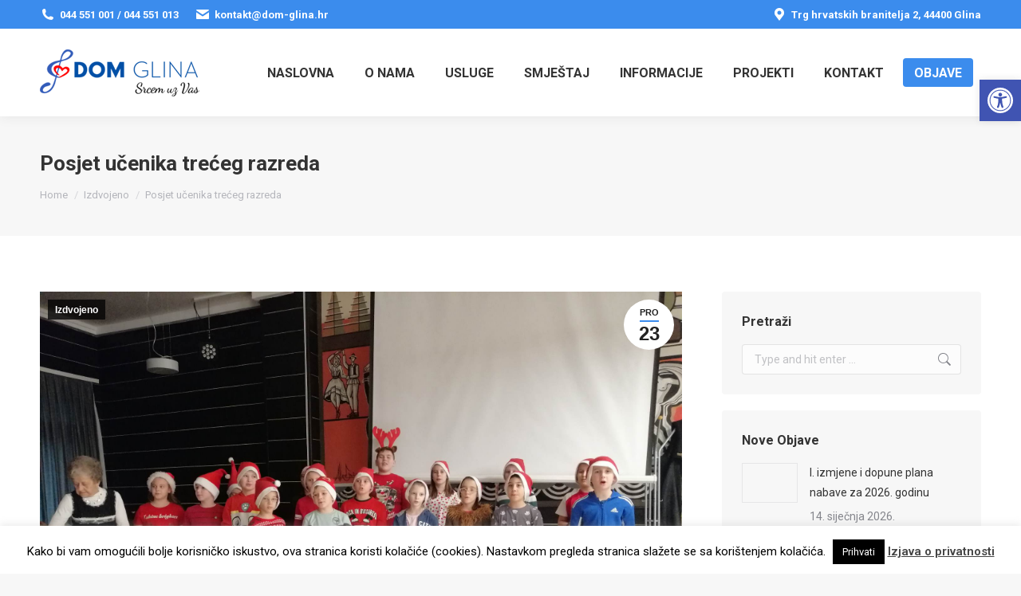

--- FILE ---
content_type: text/html; charset=UTF-8
request_url: https://dom-glina.hr/?p=6118
body_size: 23755
content:
<!DOCTYPE html>
<!--[if !(IE 6) | !(IE 7) | !(IE 8)  ]><!-->
<html dir="ltr" lang="hr" prefix="og: https://ogp.me/ns#" class="no-js">
<!--<![endif]-->
<head>
	<meta charset="UTF-8" />
		<meta name="viewport" content="width=device-width, initial-scale=1, maximum-scale=1, user-scalable=0">
		<meta name="theme-color" content="#3b8ced"/>	<link rel="profile" href="https://gmpg.org/xfn/11" />
	<title>Posjet učenika trećeg razreda - Dom za starije osobe Glina</title>

		<!-- All in One SEO 4.6.1.1 - aioseo.com -->
		<meta name="description" content="Danas su učenici trećeg razreda sa svojom učiteljicom Draganom Maračić i asistenticom Jelenom Dotlić posjetili Dom za stare iz Gline koji su još od potresa smješteni u Topuskom. Učenici su prigodnim programom odlučili razveseliti korisnike doma u ove pred blagdanske dane. Roditelji su ovom prigodom pripremili kolače kako bi učenici počastili korisnike i na tome" />
		<meta name="robots" content="max-image-preview:large" />
		<link rel="canonical" href="https://dom-glina.hr/?p=6118" />
		<meta name="generator" content="All in One SEO (AIOSEO) 4.6.1.1" />
		<meta property="og:locale" content="hr_HR" />
		<meta property="og:site_name" content="Dom za starije osobe Glina - Dom za starije osobe Glina" />
		<meta property="og:type" content="article" />
		<meta property="og:title" content="Posjet učenika trećeg razreda - Dom za starije osobe Glina" />
		<meta property="og:description" content="Danas su učenici trećeg razreda sa svojom učiteljicom Draganom Maračić i asistenticom Jelenom Dotlić posjetili Dom za stare iz Gline koji su još od potresa smješteni u Topuskom. Učenici su prigodnim programom odlučili razveseliti korisnike doma u ove pred blagdanske dane. Roditelji su ovom prigodom pripremili kolače kako bi učenici počastili korisnike i na tome" />
		<meta property="og:url" content="https://dom-glina.hr/?p=6118" />
		<meta property="article:published_time" content="2022-12-23T10:00:40+00:00" />
		<meta property="article:modified_time" content="2023-01-12T10:02:06+00:00" />
		<meta name="twitter:card" content="summary_large_image" />
		<meta name="twitter:title" content="Posjet učenika trećeg razreda - Dom za starije osobe Glina" />
		<meta name="twitter:description" content="Danas su učenici trećeg razreda sa svojom učiteljicom Draganom Maračić i asistenticom Jelenom Dotlić posjetili Dom za stare iz Gline koji su još od potresa smješteni u Topuskom. Učenici su prigodnim programom odlučili razveseliti korisnike doma u ove pred blagdanske dane. Roditelji su ovom prigodom pripremili kolače kako bi učenici počastili korisnike i na tome" />
		<script type="application/ld+json" class="aioseo-schema">
			{"@context":"https:\/\/schema.org","@graph":[{"@type":"BlogPosting","@id":"https:\/\/dom-glina.hr\/?p=6118#blogposting","name":"Posjet u\u010denika tre\u0107eg razreda - Dom za starije osobe Glina","headline":"Posjet u\u010denika tre\u0107eg razreda","author":{"@id":"https:\/\/dom-glina.hr\/?author=1#author"},"publisher":{"@id":"https:\/\/dom-glina.hr\/#organization"},"image":{"@type":"ImageObject","url":"https:\/\/dom-glina.hr\/wp-content\/uploads\/2023\/01\/320885536_813547409740482_7703192027275640469_n.jpg","width":2048,"height":1536,"caption":"Posjet u\u010denika tre\u0107eg razreda"},"datePublished":"2022-12-23T11:00:40+01:00","dateModified":"2023-01-12T11:02:06+01:00","inLanguage":"hr","mainEntityOfPage":{"@id":"https:\/\/dom-glina.hr\/?p=6118#webpage"},"isPartOf":{"@id":"https:\/\/dom-glina.hr\/?p=6118#webpage"},"articleSection":"Izdvojeno"},{"@type":"BreadcrumbList","@id":"https:\/\/dom-glina.hr\/?p=6118#breadcrumblist","itemListElement":[{"@type":"ListItem","@id":"https:\/\/dom-glina.hr\/#listItem","position":1,"name":"Home","item":"https:\/\/dom-glina.hr\/","nextItem":"https:\/\/dom-glina.hr\/?p=6118#listItem"},{"@type":"ListItem","@id":"https:\/\/dom-glina.hr\/?p=6118#listItem","position":2,"name":"Posjet u\u010denika tre\u0107eg razreda","previousItem":"https:\/\/dom-glina.hr\/#listItem"}]},{"@type":"Organization","@id":"https:\/\/dom-glina.hr\/#organization","name":"Dom za starije osobe Glina","url":"https:\/\/dom-glina.hr\/"},{"@type":"Person","@id":"https:\/\/dom-glina.hr\/?author=1#author","url":"https:\/\/dom-glina.hr\/?author=1","name":"strib","image":{"@type":"ImageObject","@id":"https:\/\/dom-glina.hr\/?p=6118#authorImage","url":"https:\/\/secure.gravatar.com\/avatar\/099b973c7be20a084e76381a27eb346d?s=96&d=mm&r=g","width":96,"height":96,"caption":"strib"}},{"@type":"WebPage","@id":"https:\/\/dom-glina.hr\/?p=6118#webpage","url":"https:\/\/dom-glina.hr\/?p=6118","name":"Posjet u\u010denika tre\u0107eg razreda - Dom za starije osobe Glina","description":"Danas su u\u010denici tre\u0107eg razreda sa svojom u\u010diteljicom Draganom Mara\u010di\u0107 i asistenticom Jelenom Dotli\u0107 posjetili Dom za stare iz Gline koji su jo\u0161 od potresa smje\u0161teni u Topuskom. U\u010denici su prigodnim programom odlu\u010dili razveseliti korisnike doma u ove pred blagdanske dane. Roditelji su ovom prigodom pripremili kola\u010de kako bi u\u010denici po\u010dastili korisnike i na tome","inLanguage":"hr","isPartOf":{"@id":"https:\/\/dom-glina.hr\/#website"},"breadcrumb":{"@id":"https:\/\/dom-glina.hr\/?p=6118#breadcrumblist"},"author":{"@id":"https:\/\/dom-glina.hr\/?author=1#author"},"creator":{"@id":"https:\/\/dom-glina.hr\/?author=1#author"},"image":{"@type":"ImageObject","url":"https:\/\/dom-glina.hr\/wp-content\/uploads\/2023\/01\/320885536_813547409740482_7703192027275640469_n.jpg","@id":"https:\/\/dom-glina.hr\/?p=6118\/#mainImage","width":2048,"height":1536,"caption":"Posjet u\u010denika tre\u0107eg razreda"},"primaryImageOfPage":{"@id":"https:\/\/dom-glina.hr\/?p=6118#mainImage"},"datePublished":"2022-12-23T11:00:40+01:00","dateModified":"2023-01-12T11:02:06+01:00"},{"@type":"WebSite","@id":"https:\/\/dom-glina.hr\/#website","url":"https:\/\/dom-glina.hr\/","name":"Dom za starije osobe Glina","description":"Dom za starije osobe Glina","inLanguage":"hr","publisher":{"@id":"https:\/\/dom-glina.hr\/#organization"}}]}
		</script>
		<!-- All in One SEO -->

<link rel='dns-prefetch' href='//cdnjs.cloudflare.com' />
<link rel='dns-prefetch' href='//fonts.googleapis.com' />
<link rel="alternate" type="application/rss+xml" title="Dom za starije osobe Glina &raquo; Kanal" href="https://dom-glina.hr/?feed=rss2" />
<link rel="alternate" type="application/rss+xml" title="Dom za starije osobe Glina &raquo; Kanal komentara" href="https://dom-glina.hr/?feed=comments-rss2" />
		<!-- This site uses the Google Analytics by MonsterInsights plugin v8.26.0 - Using Analytics tracking - https://www.monsterinsights.com/ -->
		<!-- Note: MonsterInsights is not currently configured on this site. The site owner needs to authenticate with Google Analytics in the MonsterInsights settings panel. -->
					<!-- No tracking code set -->
				<!-- / Google Analytics by MonsterInsights -->
		<script>
window._wpemojiSettings = {"baseUrl":"https:\/\/s.w.org\/images\/core\/emoji\/15.0.3\/72x72\/","ext":".png","svgUrl":"https:\/\/s.w.org\/images\/core\/emoji\/15.0.3\/svg\/","svgExt":".svg","source":{"concatemoji":"https:\/\/dom-glina.hr\/wp-includes\/js\/wp-emoji-release.min.js?ver=6.5.7"}};
/*! This file is auto-generated */
!function(i,n){var o,s,e;function c(e){try{var t={supportTests:e,timestamp:(new Date).valueOf()};sessionStorage.setItem(o,JSON.stringify(t))}catch(e){}}function p(e,t,n){e.clearRect(0,0,e.canvas.width,e.canvas.height),e.fillText(t,0,0);var t=new Uint32Array(e.getImageData(0,0,e.canvas.width,e.canvas.height).data),r=(e.clearRect(0,0,e.canvas.width,e.canvas.height),e.fillText(n,0,0),new Uint32Array(e.getImageData(0,0,e.canvas.width,e.canvas.height).data));return t.every(function(e,t){return e===r[t]})}function u(e,t,n){switch(t){case"flag":return n(e,"\ud83c\udff3\ufe0f\u200d\u26a7\ufe0f","\ud83c\udff3\ufe0f\u200b\u26a7\ufe0f")?!1:!n(e,"\ud83c\uddfa\ud83c\uddf3","\ud83c\uddfa\u200b\ud83c\uddf3")&&!n(e,"\ud83c\udff4\udb40\udc67\udb40\udc62\udb40\udc65\udb40\udc6e\udb40\udc67\udb40\udc7f","\ud83c\udff4\u200b\udb40\udc67\u200b\udb40\udc62\u200b\udb40\udc65\u200b\udb40\udc6e\u200b\udb40\udc67\u200b\udb40\udc7f");case"emoji":return!n(e,"\ud83d\udc26\u200d\u2b1b","\ud83d\udc26\u200b\u2b1b")}return!1}function f(e,t,n){var r="undefined"!=typeof WorkerGlobalScope&&self instanceof WorkerGlobalScope?new OffscreenCanvas(300,150):i.createElement("canvas"),a=r.getContext("2d",{willReadFrequently:!0}),o=(a.textBaseline="top",a.font="600 32px Arial",{});return e.forEach(function(e){o[e]=t(a,e,n)}),o}function t(e){var t=i.createElement("script");t.src=e,t.defer=!0,i.head.appendChild(t)}"undefined"!=typeof Promise&&(o="wpEmojiSettingsSupports",s=["flag","emoji"],n.supports={everything:!0,everythingExceptFlag:!0},e=new Promise(function(e){i.addEventListener("DOMContentLoaded",e,{once:!0})}),new Promise(function(t){var n=function(){try{var e=JSON.parse(sessionStorage.getItem(o));if("object"==typeof e&&"number"==typeof e.timestamp&&(new Date).valueOf()<e.timestamp+604800&&"object"==typeof e.supportTests)return e.supportTests}catch(e){}return null}();if(!n){if("undefined"!=typeof Worker&&"undefined"!=typeof OffscreenCanvas&&"undefined"!=typeof URL&&URL.createObjectURL&&"undefined"!=typeof Blob)try{var e="postMessage("+f.toString()+"("+[JSON.stringify(s),u.toString(),p.toString()].join(",")+"));",r=new Blob([e],{type:"text/javascript"}),a=new Worker(URL.createObjectURL(r),{name:"wpTestEmojiSupports"});return void(a.onmessage=function(e){c(n=e.data),a.terminate(),t(n)})}catch(e){}c(n=f(s,u,p))}t(n)}).then(function(e){for(var t in e)n.supports[t]=e[t],n.supports.everything=n.supports.everything&&n.supports[t],"flag"!==t&&(n.supports.everythingExceptFlag=n.supports.everythingExceptFlag&&n.supports[t]);n.supports.everythingExceptFlag=n.supports.everythingExceptFlag&&!n.supports.flag,n.DOMReady=!1,n.readyCallback=function(){n.DOMReady=!0}}).then(function(){return e}).then(function(){var e;n.supports.everything||(n.readyCallback(),(e=n.source||{}).concatemoji?t(e.concatemoji):e.wpemoji&&e.twemoji&&(t(e.twemoji),t(e.wpemoji)))}))}((window,document),window._wpemojiSettings);
</script>
<style id='wp-emoji-styles-inline-css'>

	img.wp-smiley, img.emoji {
		display: inline !important;
		border: none !important;
		box-shadow: none !important;
		height: 1em !important;
		width: 1em !important;
		margin: 0 0.07em !important;
		vertical-align: -0.1em !important;
		background: none !important;
		padding: 0 !important;
	}
</style>
<link rel='stylesheet' id='wp-block-library-css' href='https://dom-glina.hr/wp-includes/css/dist/block-library/style.min.css?ver=6.5.7' media='all' />
<style id='wp-block-library-theme-inline-css'>
.wp-block-audio figcaption{color:#555;font-size:13px;text-align:center}.is-dark-theme .wp-block-audio figcaption{color:#ffffffa6}.wp-block-audio{margin:0 0 1em}.wp-block-code{border:1px solid #ccc;border-radius:4px;font-family:Menlo,Consolas,monaco,monospace;padding:.8em 1em}.wp-block-embed figcaption{color:#555;font-size:13px;text-align:center}.is-dark-theme .wp-block-embed figcaption{color:#ffffffa6}.wp-block-embed{margin:0 0 1em}.blocks-gallery-caption{color:#555;font-size:13px;text-align:center}.is-dark-theme .blocks-gallery-caption{color:#ffffffa6}.wp-block-image figcaption{color:#555;font-size:13px;text-align:center}.is-dark-theme .wp-block-image figcaption{color:#ffffffa6}.wp-block-image{margin:0 0 1em}.wp-block-pullquote{border-bottom:4px solid;border-top:4px solid;color:currentColor;margin-bottom:1.75em}.wp-block-pullquote cite,.wp-block-pullquote footer,.wp-block-pullquote__citation{color:currentColor;font-size:.8125em;font-style:normal;text-transform:uppercase}.wp-block-quote{border-left:.25em solid;margin:0 0 1.75em;padding-left:1em}.wp-block-quote cite,.wp-block-quote footer{color:currentColor;font-size:.8125em;font-style:normal;position:relative}.wp-block-quote.has-text-align-right{border-left:none;border-right:.25em solid;padding-left:0;padding-right:1em}.wp-block-quote.has-text-align-center{border:none;padding-left:0}.wp-block-quote.is-large,.wp-block-quote.is-style-large,.wp-block-quote.is-style-plain{border:none}.wp-block-search .wp-block-search__label{font-weight:700}.wp-block-search__button{border:1px solid #ccc;padding:.375em .625em}:where(.wp-block-group.has-background){padding:1.25em 2.375em}.wp-block-separator.has-css-opacity{opacity:.4}.wp-block-separator{border:none;border-bottom:2px solid;margin-left:auto;margin-right:auto}.wp-block-separator.has-alpha-channel-opacity{opacity:1}.wp-block-separator:not(.is-style-wide):not(.is-style-dots){width:100px}.wp-block-separator.has-background:not(.is-style-dots){border-bottom:none;height:1px}.wp-block-separator.has-background:not(.is-style-wide):not(.is-style-dots){height:2px}.wp-block-table{margin:0 0 1em}.wp-block-table td,.wp-block-table th{word-break:normal}.wp-block-table figcaption{color:#555;font-size:13px;text-align:center}.is-dark-theme .wp-block-table figcaption{color:#ffffffa6}.wp-block-video figcaption{color:#555;font-size:13px;text-align:center}.is-dark-theme .wp-block-video figcaption{color:#ffffffa6}.wp-block-video{margin:0 0 1em}.wp-block-template-part.has-background{margin-bottom:0;margin-top:0;padding:1.25em 2.375em}
</style>
<style id='classic-theme-styles-inline-css'>
/*! This file is auto-generated */
.wp-block-button__link{color:#fff;background-color:#32373c;border-radius:9999px;box-shadow:none;text-decoration:none;padding:calc(.667em + 2px) calc(1.333em + 2px);font-size:1.125em}.wp-block-file__button{background:#32373c;color:#fff;text-decoration:none}
</style>
<style id='global-styles-inline-css'>
body{--wp--preset--color--black: #000000;--wp--preset--color--cyan-bluish-gray: #abb8c3;--wp--preset--color--white: #FFF;--wp--preset--color--pale-pink: #f78da7;--wp--preset--color--vivid-red: #cf2e2e;--wp--preset--color--luminous-vivid-orange: #ff6900;--wp--preset--color--luminous-vivid-amber: #fcb900;--wp--preset--color--light-green-cyan: #7bdcb5;--wp--preset--color--vivid-green-cyan: #00d084;--wp--preset--color--pale-cyan-blue: #8ed1fc;--wp--preset--color--vivid-cyan-blue: #0693e3;--wp--preset--color--vivid-purple: #9b51e0;--wp--preset--color--accent: #3b8ced;--wp--preset--color--dark-gray: #111;--wp--preset--color--light-gray: #767676;--wp--preset--gradient--vivid-cyan-blue-to-vivid-purple: linear-gradient(135deg,rgba(6,147,227,1) 0%,rgb(155,81,224) 100%);--wp--preset--gradient--light-green-cyan-to-vivid-green-cyan: linear-gradient(135deg,rgb(122,220,180) 0%,rgb(0,208,130) 100%);--wp--preset--gradient--luminous-vivid-amber-to-luminous-vivid-orange: linear-gradient(135deg,rgba(252,185,0,1) 0%,rgba(255,105,0,1) 100%);--wp--preset--gradient--luminous-vivid-orange-to-vivid-red: linear-gradient(135deg,rgba(255,105,0,1) 0%,rgb(207,46,46) 100%);--wp--preset--gradient--very-light-gray-to-cyan-bluish-gray: linear-gradient(135deg,rgb(238,238,238) 0%,rgb(169,184,195) 100%);--wp--preset--gradient--cool-to-warm-spectrum: linear-gradient(135deg,rgb(74,234,220) 0%,rgb(151,120,209) 20%,rgb(207,42,186) 40%,rgb(238,44,130) 60%,rgb(251,105,98) 80%,rgb(254,248,76) 100%);--wp--preset--gradient--blush-light-purple: linear-gradient(135deg,rgb(255,206,236) 0%,rgb(152,150,240) 100%);--wp--preset--gradient--blush-bordeaux: linear-gradient(135deg,rgb(254,205,165) 0%,rgb(254,45,45) 50%,rgb(107,0,62) 100%);--wp--preset--gradient--luminous-dusk: linear-gradient(135deg,rgb(255,203,112) 0%,rgb(199,81,192) 50%,rgb(65,88,208) 100%);--wp--preset--gradient--pale-ocean: linear-gradient(135deg,rgb(255,245,203) 0%,rgb(182,227,212) 50%,rgb(51,167,181) 100%);--wp--preset--gradient--electric-grass: linear-gradient(135deg,rgb(202,248,128) 0%,rgb(113,206,126) 100%);--wp--preset--gradient--midnight: linear-gradient(135deg,rgb(2,3,129) 0%,rgb(40,116,252) 100%);--wp--preset--font-size--small: 13px;--wp--preset--font-size--medium: 20px;--wp--preset--font-size--large: 36px;--wp--preset--font-size--x-large: 42px;--wp--preset--spacing--20: 0.44rem;--wp--preset--spacing--30: 0.67rem;--wp--preset--spacing--40: 1rem;--wp--preset--spacing--50: 1.5rem;--wp--preset--spacing--60: 2.25rem;--wp--preset--spacing--70: 3.38rem;--wp--preset--spacing--80: 5.06rem;--wp--preset--shadow--natural: 6px 6px 9px rgba(0, 0, 0, 0.2);--wp--preset--shadow--deep: 12px 12px 50px rgba(0, 0, 0, 0.4);--wp--preset--shadow--sharp: 6px 6px 0px rgba(0, 0, 0, 0.2);--wp--preset--shadow--outlined: 6px 6px 0px -3px rgba(255, 255, 255, 1), 6px 6px rgba(0, 0, 0, 1);--wp--preset--shadow--crisp: 6px 6px 0px rgba(0, 0, 0, 1);}:where(.is-layout-flex){gap: 0.5em;}:where(.is-layout-grid){gap: 0.5em;}body .is-layout-flex{display: flex;}body .is-layout-flex{flex-wrap: wrap;align-items: center;}body .is-layout-flex > *{margin: 0;}body .is-layout-grid{display: grid;}body .is-layout-grid > *{margin: 0;}:where(.wp-block-columns.is-layout-flex){gap: 2em;}:where(.wp-block-columns.is-layout-grid){gap: 2em;}:where(.wp-block-post-template.is-layout-flex){gap: 1.25em;}:where(.wp-block-post-template.is-layout-grid){gap: 1.25em;}.has-black-color{color: var(--wp--preset--color--black) !important;}.has-cyan-bluish-gray-color{color: var(--wp--preset--color--cyan-bluish-gray) !important;}.has-white-color{color: var(--wp--preset--color--white) !important;}.has-pale-pink-color{color: var(--wp--preset--color--pale-pink) !important;}.has-vivid-red-color{color: var(--wp--preset--color--vivid-red) !important;}.has-luminous-vivid-orange-color{color: var(--wp--preset--color--luminous-vivid-orange) !important;}.has-luminous-vivid-amber-color{color: var(--wp--preset--color--luminous-vivid-amber) !important;}.has-light-green-cyan-color{color: var(--wp--preset--color--light-green-cyan) !important;}.has-vivid-green-cyan-color{color: var(--wp--preset--color--vivid-green-cyan) !important;}.has-pale-cyan-blue-color{color: var(--wp--preset--color--pale-cyan-blue) !important;}.has-vivid-cyan-blue-color{color: var(--wp--preset--color--vivid-cyan-blue) !important;}.has-vivid-purple-color{color: var(--wp--preset--color--vivid-purple) !important;}.has-black-background-color{background-color: var(--wp--preset--color--black) !important;}.has-cyan-bluish-gray-background-color{background-color: var(--wp--preset--color--cyan-bluish-gray) !important;}.has-white-background-color{background-color: var(--wp--preset--color--white) !important;}.has-pale-pink-background-color{background-color: var(--wp--preset--color--pale-pink) !important;}.has-vivid-red-background-color{background-color: var(--wp--preset--color--vivid-red) !important;}.has-luminous-vivid-orange-background-color{background-color: var(--wp--preset--color--luminous-vivid-orange) !important;}.has-luminous-vivid-amber-background-color{background-color: var(--wp--preset--color--luminous-vivid-amber) !important;}.has-light-green-cyan-background-color{background-color: var(--wp--preset--color--light-green-cyan) !important;}.has-vivid-green-cyan-background-color{background-color: var(--wp--preset--color--vivid-green-cyan) !important;}.has-pale-cyan-blue-background-color{background-color: var(--wp--preset--color--pale-cyan-blue) !important;}.has-vivid-cyan-blue-background-color{background-color: var(--wp--preset--color--vivid-cyan-blue) !important;}.has-vivid-purple-background-color{background-color: var(--wp--preset--color--vivid-purple) !important;}.has-black-border-color{border-color: var(--wp--preset--color--black) !important;}.has-cyan-bluish-gray-border-color{border-color: var(--wp--preset--color--cyan-bluish-gray) !important;}.has-white-border-color{border-color: var(--wp--preset--color--white) !important;}.has-pale-pink-border-color{border-color: var(--wp--preset--color--pale-pink) !important;}.has-vivid-red-border-color{border-color: var(--wp--preset--color--vivid-red) !important;}.has-luminous-vivid-orange-border-color{border-color: var(--wp--preset--color--luminous-vivid-orange) !important;}.has-luminous-vivid-amber-border-color{border-color: var(--wp--preset--color--luminous-vivid-amber) !important;}.has-light-green-cyan-border-color{border-color: var(--wp--preset--color--light-green-cyan) !important;}.has-vivid-green-cyan-border-color{border-color: var(--wp--preset--color--vivid-green-cyan) !important;}.has-pale-cyan-blue-border-color{border-color: var(--wp--preset--color--pale-cyan-blue) !important;}.has-vivid-cyan-blue-border-color{border-color: var(--wp--preset--color--vivid-cyan-blue) !important;}.has-vivid-purple-border-color{border-color: var(--wp--preset--color--vivid-purple) !important;}.has-vivid-cyan-blue-to-vivid-purple-gradient-background{background: var(--wp--preset--gradient--vivid-cyan-blue-to-vivid-purple) !important;}.has-light-green-cyan-to-vivid-green-cyan-gradient-background{background: var(--wp--preset--gradient--light-green-cyan-to-vivid-green-cyan) !important;}.has-luminous-vivid-amber-to-luminous-vivid-orange-gradient-background{background: var(--wp--preset--gradient--luminous-vivid-amber-to-luminous-vivid-orange) !important;}.has-luminous-vivid-orange-to-vivid-red-gradient-background{background: var(--wp--preset--gradient--luminous-vivid-orange-to-vivid-red) !important;}.has-very-light-gray-to-cyan-bluish-gray-gradient-background{background: var(--wp--preset--gradient--very-light-gray-to-cyan-bluish-gray) !important;}.has-cool-to-warm-spectrum-gradient-background{background: var(--wp--preset--gradient--cool-to-warm-spectrum) !important;}.has-blush-light-purple-gradient-background{background: var(--wp--preset--gradient--blush-light-purple) !important;}.has-blush-bordeaux-gradient-background{background: var(--wp--preset--gradient--blush-bordeaux) !important;}.has-luminous-dusk-gradient-background{background: var(--wp--preset--gradient--luminous-dusk) !important;}.has-pale-ocean-gradient-background{background: var(--wp--preset--gradient--pale-ocean) !important;}.has-electric-grass-gradient-background{background: var(--wp--preset--gradient--electric-grass) !important;}.has-midnight-gradient-background{background: var(--wp--preset--gradient--midnight) !important;}.has-small-font-size{font-size: var(--wp--preset--font-size--small) !important;}.has-medium-font-size{font-size: var(--wp--preset--font-size--medium) !important;}.has-large-font-size{font-size: var(--wp--preset--font-size--large) !important;}.has-x-large-font-size{font-size: var(--wp--preset--font-size--x-large) !important;}
.wp-block-navigation a:where(:not(.wp-element-button)){color: inherit;}
:where(.wp-block-post-template.is-layout-flex){gap: 1.25em;}:where(.wp-block-post-template.is-layout-grid){gap: 1.25em;}
:where(.wp-block-columns.is-layout-flex){gap: 2em;}:where(.wp-block-columns.is-layout-grid){gap: 2em;}
.wp-block-pullquote{font-size: 1.5em;line-height: 1.6;}
</style>
<link rel='stylesheet' id='pb_animate-css' href='https://dom-glina.hr/wp-content/plugins/ays-popup-box/public/css/animate.css?ver=4.3.7' media='all' />
<link rel='stylesheet' id='cookie-law-info-css' href='https://dom-glina.hr/wp-content/plugins/cookie-law-info/legacy/public/css/cookie-law-info-public.css?ver=3.2.2' media='all' />
<link rel='stylesheet' id='cookie-law-info-gdpr-css' href='https://dom-glina.hr/wp-content/plugins/cookie-law-info/legacy/public/css/cookie-law-info-gdpr.css?ver=3.2.2' media='all' />
<link rel='stylesheet' id='go-pricing-styles-css' href='https://dom-glina.hr/wp-content/plugins/go_pricing/assets/css/go_pricing_styles.css?ver=3.4' media='all' />
<link rel='stylesheet' id='the7-font-css' href='https://dom-glina.hr/wp-content/themes/dt-the7/fonts/icomoon-the7-font/icomoon-the7-font.min.css?ver=11.12.0' media='all' />
<link rel='stylesheet' id='the7-awesome-fonts-css' href='https://dom-glina.hr/wp-content/themes/dt-the7/fonts/FontAwesome/css/all.min.css?ver=11.12.0' media='all' />
<link rel='stylesheet' id='the7-awesome-fonts-back-css' href='https://dom-glina.hr/wp-content/themes/dt-the7/fonts/FontAwesome/back-compat.min.css?ver=11.12.0' media='all' />
<link rel='stylesheet' id='the7-Defaults-css' href='https://dom-glina.hr/wp-content/uploads/smile_fonts/Defaults/Defaults.css?ver=6.5.7' media='all' />
<link rel='stylesheet' id='the7-icomoon-font-awesome-14x14-css' href='https://dom-glina.hr/wp-content/uploads/smile_fonts/icomoon-font-awesome-14x14/icomoon-font-awesome-14x14.css?ver=6.5.7' media='all' />
<link rel='stylesheet' id='pojo-a11y-css' href='https://dom-glina.hr/wp-content/plugins/pojo-accessibility/assets/css/style.min.css?ver=1.0.0' media='all' />
<link rel='stylesheet' id='dt-web-fonts-css' href='https://fonts.googleapis.com/css?family=Roboto:400,600,700%7CRoboto+Condensed:400,600,700' media='all' />
<link rel='stylesheet' id='dt-main-css' href='https://dom-glina.hr/wp-content/themes/dt-the7/css/main.min.css?ver=11.12.0' media='all' />
<style id='dt-main-inline-css'>
body #load {
  display: block;
  height: 100%;
  overflow: hidden;
  position: fixed;
  width: 100%;
  z-index: 9901;
  opacity: 1;
  visibility: visible;
  transition: all .35s ease-out;
}
.load-wrap {
  width: 100%;
  height: 100%;
  background-position: center center;
  background-repeat: no-repeat;
  text-align: center;
  display: -ms-flexbox;
  display: -ms-flex;
  display: flex;
  -ms-align-items: center;
  -ms-flex-align: center;
  align-items: center;
  -ms-flex-flow: column wrap;
  flex-flow: column wrap;
  -ms-flex-pack: center;
  -ms-justify-content: center;
  justify-content: center;
}
.load-wrap > svg {
  position: absolute;
  top: 50%;
  left: 50%;
  transform: translate(-50%,-50%);
}
#load {
  background: var(--the7-elementor-beautiful-loading-bg,#ffffff);
  --the7-beautiful-spinner-color2: var(--the7-beautiful-spinner-color,rgba(59,140,237,0.5));
}

</style>
<link rel='stylesheet' id='the7-custom-scrollbar-css' href='https://dom-glina.hr/wp-content/themes/dt-the7/lib/custom-scrollbar/custom-scrollbar.min.css?ver=11.12.0' media='all' />
<link rel='stylesheet' id='the7-wpbakery-css' href='https://dom-glina.hr/wp-content/themes/dt-the7/css/wpbakery.min.css?ver=11.12.0' media='all' />
<link rel='stylesheet' id='the7-core-css' href='https://dom-glina.hr/wp-content/plugins/dt-the7-core/assets/css/post-type.min.css?ver=2.7.9' media='all' />
<link rel='stylesheet' id='the7-css-vars-css' href='https://dom-glina.hr/wp-content/uploads/the7-css/css-vars.css?ver=838588aafbd7' media='all' />
<link rel='stylesheet' id='dt-custom-css' href='https://dom-glina.hr/wp-content/uploads/the7-css/custom.css?ver=838588aafbd7' media='all' />
<link rel='stylesheet' id='dt-media-css' href='https://dom-glina.hr/wp-content/uploads/the7-css/media.css?ver=838588aafbd7' media='all' />
<link rel='stylesheet' id='the7-mega-menu-css' href='https://dom-glina.hr/wp-content/uploads/the7-css/mega-menu.css?ver=838588aafbd7' media='all' />
<link rel='stylesheet' id='the7-elements-albums-portfolio-css' href='https://dom-glina.hr/wp-content/uploads/the7-css/the7-elements-albums-portfolio.css?ver=838588aafbd7' media='all' />
<link rel='stylesheet' id='the7-elements-css' href='https://dom-glina.hr/wp-content/uploads/the7-css/post-type-dynamic.css?ver=838588aafbd7' media='all' />
<link rel='stylesheet' id='style-css' href='https://dom-glina.hr/wp-content/themes/dt-the7/style.css?ver=11.12.0' media='all' />
<script src="https://dom-glina.hr/wp-includes/js/jquery/jquery.min.js?ver=3.7.1" id="jquery-core-js"></script>
<script src="https://dom-glina.hr/wp-includes/js/jquery/jquery-migrate.min.js?ver=3.4.1" id="jquery-migrate-js"></script>
<script id="ays-pb-js-extra">
var pbLocalizeObj = {"ajax":"https:\/\/dom-glina.hr\/wp-admin\/admin-ajax.php","seconds":"seconds","thisWillClose":"This will close in","icons":{"close_icon":"<svg class=\"ays_pb_material_close_icon\" xmlns=\"https:\/\/www.w3.org\/2000\/svg\" height=\"36px\" viewBox=\"0 0 24 24\" width=\"36px\" fill=\"#000000\" alt=\"Pop-up Close\"><path d=\"M0 0h24v24H0z\" fill=\"none\"\/><path d=\"M19 6.41L17.59 5 12 10.59 6.41 5 5 6.41 10.59 12 5 17.59 6.41 19 12 13.41 17.59 19 19 17.59 13.41 12z\"\/><\/svg>","close_circle_icon":"<svg class=\"ays_pb_material_close_circle_icon\" xmlns=\"https:\/\/www.w3.org\/2000\/svg\" height=\"24\" viewBox=\"0 0 24 24\" width=\"36\" alt=\"Pop-up Close\"><path d=\"M0 0h24v24H0z\" fill=\"none\"\/><path d=\"M12 2C6.47 2 2 6.47 2 12s4.47 10 10 10 10-4.47 10-10S17.53 2 12 2zm5 13.59L15.59 17 12 13.41 8.41 17 7 15.59 10.59 12 7 8.41 8.41 7 12 10.59 15.59 7 17 8.41 13.41 12 17 15.59z\"\/><\/svg>","volume_up_icon":"<svg class=\"ays_pb_fa_volume\" xmlns=\"https:\/\/www.w3.org\/2000\/svg\" height=\"24\" viewBox=\"0 0 24 24\" width=\"36\"><path d=\"M0 0h24v24H0z\" fill=\"none\"\/><path d=\"M3 9v6h4l5 5V4L7 9H3zm13.5 3c0-1.77-1.02-3.29-2.5-4.03v8.05c1.48-.73 2.5-2.25 2.5-4.02zM14 3.23v2.06c2.89.86 5 3.54 5 6.71s-2.11 5.85-5 6.71v2.06c4.01-.91 7-4.49 7-8.77s-2.99-7.86-7-8.77z\"\/><\/svg>","volume_mute_icon":"<svg xmlns=\"https:\/\/www.w3.org\/2000\/svg\" height=\"24\" viewBox=\"0 0 24 24\" width=\"24\"><path d=\"M0 0h24v24H0z\" fill=\"none\"\/><path d=\"M7 9v6h4l5 5V4l-5 5H7z\"\/><\/svg>"}};
</script>
<script src="https://dom-glina.hr/wp-content/plugins/ays-popup-box/public/js/ays-pb-public.js?ver=4.3.7" id="ays-pb-js"></script>
<script id="cookie-law-info-js-extra">
var Cli_Data = {"nn_cookie_ids":[],"cookielist":[],"non_necessary_cookies":[],"ccpaEnabled":"","ccpaRegionBased":"","ccpaBarEnabled":"","strictlyEnabled":["necessary","obligatoire"],"ccpaType":"gdpr","js_blocking":"","custom_integration":"","triggerDomRefresh":"","secure_cookies":""};
var cli_cookiebar_settings = {"animate_speed_hide":"500","animate_speed_show":"500","background":"#fff","border":"#444","border_on":"","button_1_button_colour":"#000","button_1_button_hover":"#000000","button_1_link_colour":"#fff","button_1_as_button":"1","button_1_new_win":"","button_2_button_colour":"#333","button_2_button_hover":"#292929","button_2_link_colour":"#444","button_2_as_button":"","button_2_hidebar":"","button_3_button_colour":"#dedfe0","button_3_button_hover":"#b2b2b3","button_3_link_colour":"#333333","button_3_as_button":"1","button_3_new_win":"","button_4_button_colour":"#dedfe0","button_4_button_hover":"#b2b2b3","button_4_link_colour":"#333333","button_4_as_button":"1","button_7_button_colour":"#61a229","button_7_button_hover":"#4e8221","button_7_link_colour":"#fff","button_7_as_button":"1","button_7_new_win":"","font_family":"inherit","header_fix":"","notify_animate_hide":"1","notify_animate_show":"","notify_div_id":"#cookie-law-info-bar","notify_position_horizontal":"right","notify_position_vertical":"bottom","scroll_close":"","scroll_close_reload":"","accept_close_reload":"","reject_close_reload":"","showagain_tab":"1","showagain_background":"#fff","showagain_border":"#000","showagain_div_id":"#cookie-law-info-again","showagain_x_position":"100px","text":"#000","show_once_yn":"","show_once":"10000","logging_on":"","as_popup":"","popup_overlay":"1","bar_heading_text":"","cookie_bar_as":"banner","popup_showagain_position":"bottom-right","widget_position":"left"};
var log_object = {"ajax_url":"https:\/\/dom-glina.hr\/wp-admin\/admin-ajax.php"};
</script>
<script src="https://dom-glina.hr/wp-content/plugins/cookie-law-info/legacy/public/js/cookie-law-info-public.js?ver=3.2.2" id="cookie-law-info-js"></script>
<script id="gw-tweenmax-js-before">
var oldGS=window.GreenSockGlobals,oldGSQueue=window._gsQueue,oldGSDefine=window._gsDefine;window._gsDefine=null;delete(window._gsDefine);var gwGS=window.GreenSockGlobals={};
</script>
<script src="https://cdnjs.cloudflare.com/ajax/libs/gsap/1.11.2/TweenMax.min.js" id="gw-tweenmax-js"></script>
<script id="gw-tweenmax-js-after">
try{window.GreenSockGlobals=null;window._gsQueue=null;window._gsDefine=null;delete(window.GreenSockGlobals);delete(window._gsQueue);delete(window._gsDefine);window.GreenSockGlobals=oldGS;window._gsQueue=oldGSQueue;window._gsDefine=oldGSDefine;}catch(e){}
</script>
<script id="dt-above-fold-js-extra">
var dtLocal = {"themeUrl":"https:\/\/dom-glina.hr\/wp-content\/themes\/dt-the7","passText":"To view this protected post, enter the password below:","moreButtonText":{"loading":"Loading...","loadMore":"Load more"},"postID":"6118","ajaxurl":"https:\/\/dom-glina.hr\/wp-admin\/admin-ajax.php","REST":{"baseUrl":"https:\/\/dom-glina.hr\/index.php?rest_route=\/the7\/v1","endpoints":{"sendMail":"\/send-mail"}},"contactMessages":{"required":"One or more fields have an error. Please check and try again.","terms":"Please accept the privacy policy.","fillTheCaptchaError":"Please, fill the captcha."},"captchaSiteKey":"","ajaxNonce":"5e0497027c","pageData":"","themeSettings":{"smoothScroll":"off","lazyLoading":false,"desktopHeader":{"height":110},"ToggleCaptionEnabled":"disabled","ToggleCaption":"Navigation","floatingHeader":{"showAfter":150,"showMenu":true,"height":60,"logo":{"showLogo":false,"html":"","url":"https:\/\/dom-glina.hr\/"}},"topLine":{"floatingTopLine":{"logo":{"showLogo":false,"html":""}}},"mobileHeader":{"firstSwitchPoint":1100,"secondSwitchPoint":778,"firstSwitchPointHeight":60,"secondSwitchPointHeight":60,"mobileToggleCaptionEnabled":"disabled","mobileToggleCaption":"Menu"},"stickyMobileHeaderFirstSwitch":{"logo":{"html":"<img class=\" preload-me\" src=\"https:\/\/dom-glina.hr\/wp-content\/uploads\/2022\/08\/Dom-Glina-logo-po\u010detna.png\" srcset=\"https:\/\/dom-glina.hr\/wp-content\/uploads\/2022\/08\/Dom-Glina-logo-po\u010detna.png 200w, https:\/\/dom-glina.hr\/wp-content\/uploads\/2022\/08\/Dom-Glina-logo-po\u010detna.png 200w\" width=\"200\" height=\"59\"   sizes=\"200px\" alt=\"Dom za starije osobe Glina\" \/>"}},"stickyMobileHeaderSecondSwitch":{"logo":{"html":"<img class=\" preload-me\" src=\"https:\/\/dom-glina.hr\/wp-content\/uploads\/2022\/08\/Dom-Glina-logo-po\u010detna.png\" srcset=\"https:\/\/dom-glina.hr\/wp-content\/uploads\/2022\/08\/Dom-Glina-logo-po\u010detna.png 200w, https:\/\/dom-glina.hr\/wp-content\/uploads\/2022\/08\/Dom-Glina-logo-po\u010detna.png 200w\" width=\"200\" height=\"59\"   sizes=\"200px\" alt=\"Dom za starije osobe Glina\" \/>"}},"sidebar":{"switchPoint":990},"boxedWidth":"1340px"},"VCMobileScreenWidth":"768"};
var dtShare = {"shareButtonText":{"facebook":"Share on Facebook","twitter":"Share on X","pinterest":"Pin it","linkedin":"Share on Linkedin","whatsapp":"Share on Whatsapp"},"overlayOpacity":"85"};
</script>
<script src="https://dom-glina.hr/wp-content/themes/dt-the7/js/above-the-fold.min.js?ver=11.12.0" id="dt-above-fold-js"></script>
<script></script><link rel="https://api.w.org/" href="https://dom-glina.hr/index.php?rest_route=/" /><link rel="alternate" type="application/json" href="https://dom-glina.hr/index.php?rest_route=/wp/v2/posts/6118" /><link rel="EditURI" type="application/rsd+xml" title="RSD" href="https://dom-glina.hr/xmlrpc.php?rsd" />
<meta name="generator" content="WordPress 6.5.7" />
<link rel='shortlink' href='https://dom-glina.hr/?p=6118' />
<link rel="alternate" type="application/json+oembed" href="https://dom-glina.hr/index.php?rest_route=%2Foembed%2F1.0%2Fembed&#038;url=https%3A%2F%2Fdom-glina.hr%2F%3Fp%3D6118" />
<link rel="alternate" type="text/xml+oembed" href="https://dom-glina.hr/index.php?rest_route=%2Foembed%2F1.0%2Fembed&#038;url=https%3A%2F%2Fdom-glina.hr%2F%3Fp%3D6118&#038;format=xml" />
<meta property="og:site_name" content="Dom za starije osobe Glina" />
<meta property="og:title" content="Posjet učenika trećeg razreda" />
<meta property="og:description" content="Danas su učenici trećeg razreda sa svojom učiteljicom Draganom Maračić i asistenticom Jelenom Dotlić posjetili Dom za stare iz Gline koji su još od potresa smješteni u Topuskom. Učenici su prigodnim programom odlučili razveseliti korisnike doma u ove pred blagdanske dane. Roditelji su ovom prigodom pripremili kolače kako bi učenici počastili korisnike i na tome&hellip;" />
<meta property="og:image" content="https://dom-glina.hr/wp-content/uploads/2023/01/320885536_813547409740482_7703192027275640469_n.jpg" />
<meta property="og:url" content="https://dom-glina.hr/?p=6118" />
<meta property="og:type" content="article" />
<style type="text/css">
#pojo-a11y-toolbar .pojo-a11y-toolbar-toggle a{ background-color: #4054b2;	color: #ffffff;}
#pojo-a11y-toolbar .pojo-a11y-toolbar-overlay, #pojo-a11y-toolbar .pojo-a11y-toolbar-overlay ul.pojo-a11y-toolbar-items.pojo-a11y-links{ border-color: #4054b2;}
body.pojo-a11y-focusable a:focus{ outline-style: solid !important;	outline-width: 1px !important;	outline-color: #FF0000 !important;}
#pojo-a11y-toolbar{ top: 100px !important;}
#pojo-a11y-toolbar .pojo-a11y-toolbar-overlay{ background-color: #ffffff;}
#pojo-a11y-toolbar .pojo-a11y-toolbar-overlay ul.pojo-a11y-toolbar-items li.pojo-a11y-toolbar-item a, #pojo-a11y-toolbar .pojo-a11y-toolbar-overlay p.pojo-a11y-toolbar-title{ color: #333333;}
#pojo-a11y-toolbar .pojo-a11y-toolbar-overlay ul.pojo-a11y-toolbar-items li.pojo-a11y-toolbar-item a.active{ background-color: #4054b2;	color: #ffffff;}
@media (max-width: 767px) { #pojo-a11y-toolbar { top: 200px !important; } }</style><meta name="generator" content="Powered by WPBakery Page Builder - drag and drop page builder for WordPress."/>
<meta name="generator" content="Powered by Slider Revolution 6.7.2 - responsive, Mobile-Friendly Slider Plugin for WordPress with comfortable drag and drop interface." />
<script type="text/javascript" id="the7-loader-script">
document.addEventListener("DOMContentLoaded", function(event) {
	var load = document.getElementById("load");
	if(!load.classList.contains('loader-removed')){
		var removeLoading = setTimeout(function() {
			load.className += " loader-removed";
		}, 300);
	}
});
</script>
		<link rel="icon" href="https://dom-glina.hr/wp-content/uploads/2022/10/Dom-Glina-logo-favicon.png" type="image/png" sizes="32x32"/><script>function setREVStartSize(e){
			//window.requestAnimationFrame(function() {
				window.RSIW = window.RSIW===undefined ? window.innerWidth : window.RSIW;
				window.RSIH = window.RSIH===undefined ? window.innerHeight : window.RSIH;
				try {
					var pw = document.getElementById(e.c).parentNode.offsetWidth,
						newh;
					pw = pw===0 || isNaN(pw) || (e.l=="fullwidth" || e.layout=="fullwidth") ? window.RSIW : pw;
					e.tabw = e.tabw===undefined ? 0 : parseInt(e.tabw);
					e.thumbw = e.thumbw===undefined ? 0 : parseInt(e.thumbw);
					e.tabh = e.tabh===undefined ? 0 : parseInt(e.tabh);
					e.thumbh = e.thumbh===undefined ? 0 : parseInt(e.thumbh);
					e.tabhide = e.tabhide===undefined ? 0 : parseInt(e.tabhide);
					e.thumbhide = e.thumbhide===undefined ? 0 : parseInt(e.thumbhide);
					e.mh = e.mh===undefined || e.mh=="" || e.mh==="auto" ? 0 : parseInt(e.mh,0);
					if(e.layout==="fullscreen" || e.l==="fullscreen")
						newh = Math.max(e.mh,window.RSIH);
					else{
						e.gw = Array.isArray(e.gw) ? e.gw : [e.gw];
						for (var i in e.rl) if (e.gw[i]===undefined || e.gw[i]===0) e.gw[i] = e.gw[i-1];
						e.gh = e.el===undefined || e.el==="" || (Array.isArray(e.el) && e.el.length==0)? e.gh : e.el;
						e.gh = Array.isArray(e.gh) ? e.gh : [e.gh];
						for (var i in e.rl) if (e.gh[i]===undefined || e.gh[i]===0) e.gh[i] = e.gh[i-1];
											
						var nl = new Array(e.rl.length),
							ix = 0,
							sl;
						e.tabw = e.tabhide>=pw ? 0 : e.tabw;
						e.thumbw = e.thumbhide>=pw ? 0 : e.thumbw;
						e.tabh = e.tabhide>=pw ? 0 : e.tabh;
						e.thumbh = e.thumbhide>=pw ? 0 : e.thumbh;
						for (var i in e.rl) nl[i] = e.rl[i]<window.RSIW ? 0 : e.rl[i];
						sl = nl[0];
						for (var i in nl) if (sl>nl[i] && nl[i]>0) { sl = nl[i]; ix=i;}
						var m = pw>(e.gw[ix]+e.tabw+e.thumbw) ? 1 : (pw-(e.tabw+e.thumbw)) / (e.gw[ix]);
						newh =  (e.gh[ix] * m) + (e.tabh + e.thumbh);
					}
					var el = document.getElementById(e.c);
					if (el!==null && el) el.style.height = newh+"px";
					el = document.getElementById(e.c+"_wrapper");
					if (el!==null && el) {
						el.style.height = newh+"px";
						el.style.display = "block";
					}
				} catch(e){
					console.log("Failure at Presize of Slider:" + e)
				}
			//});
		  };</script>
<noscript><style> .wpb_animate_when_almost_visible { opacity: 1; }</style></noscript></head>
<body data-rsssl=1 id="the7-body" class="post-template-default single single-post postid-6118 single-format-standard wp-embed-responsive the7-core-ver-2.7.9 no-comments dt-responsive-on right-mobile-menu-close-icon ouside-menu-close-icon mobile-hamburger-close-bg-enable mobile-hamburger-close-bg-hover-enable  fade-medium-mobile-menu-close-icon fade-medium-menu-close-icon srcset-enabled btn-flat custom-btn-color custom-btn-hover-color phantom-slide phantom-shadow-decoration phantom-logo-off sticky-mobile-header top-header first-switch-logo-left first-switch-menu-right second-switch-logo-left second-switch-menu-right right-mobile-menu layzr-loading-on popup-message-style the7-ver-11.12.0 dt-fa-compatibility wpb-js-composer js-comp-ver-7.7.1 vc_responsive">
<!-- The7 11.12.0 -->
<div id="load" class="ring-loader">
	<div class="load-wrap">
<style type="text/css">
    .the7-spinner {
        width: 72px;
        height: 72px;
        position: relative;
    }
    .the7-spinner > div {
        border-radius: 50%;
        width: 9px;
        left: 0;
        box-sizing: border-box;
        display: block;
        position: absolute;
        border: 9px solid #fff;
        width: 72px;
        height: 72px;
    }
    .the7-spinner-ring-bg{
        opacity: 0.25;
    }
    div.the7-spinner-ring {
        animation: spinner-animation 0.8s cubic-bezier(1, 1, 1, 1) infinite;
        border-color:var(--the7-beautiful-spinner-color2) transparent transparent transparent;
    }

    @keyframes spinner-animation{
        from{
            transform: rotate(0deg);
        }
        to {
            transform: rotate(360deg);
        }
    }
</style>

<div class="the7-spinner">
    <div class="the7-spinner-ring-bg"></div>
    <div class="the7-spinner-ring"></div>
</div></div>
</div>
<div id="page" >
	<a class="skip-link screen-reader-text" href="#content">Skip to content</a>

<div class="masthead inline-header right widgets shadow-decoration shadow-mobile-header-decoration small-mobile-menu-icon dt-parent-menu-clickable show-sub-menu-on-hover show-device-logo show-mobile-logo"  role="banner">

	<div class="top-bar top-bar-line-hide">
	<div class="top-bar-bg" ></div>
	<div class="left-widgets mini-widgets"><span class="mini-contacts phone show-on-desktop in-top-bar-left in-top-bar"><i class="fa-fw the7-mw-icon-phone-bold"></i>044 551 001 / 044 551 013</span><span class="mini-contacts email show-on-desktop near-logo-first-switch hide-on-second-switch"><i class="fa-fw the7-mw-icon-mail-bold"></i>kontakt@dom-glina.hr</span></div><div class="right-widgets mini-widgets"><span class="mini-contacts address show-on-desktop in-top-bar-left hide-on-second-switch"><i class="fa-fw the7-mw-icon-address-bold"></i>Trg hrvatskih branitelja 2, 44400 Glina</span></div></div>

	<header class="header-bar">

		<div class="branding">
	<div id="site-title" class="assistive-text">Dom za starije osobe Glina</div>
	<div id="site-description" class="assistive-text">Dom za starije osobe Glina</div>
	<a class="" href="https://dom-glina.hr/"><img class=" preload-me" src="https://dom-glina.hr/wp-content/uploads/2022/08/Dom-Glina-logo-početna.png" srcset="https://dom-glina.hr/wp-content/uploads/2022/08/Dom-Glina-logo-početna.png 200w, https://dom-glina.hr/wp-content/uploads/2022/08/Dom-Glina-logo-početna.png 200w" width="200" height="59"   sizes="200px" alt="Dom za starije osobe Glina" /><img class="mobile-logo preload-me" src="https://dom-glina.hr/wp-content/uploads/2022/08/Dom-Glina-logo-početna.png" srcset="https://dom-glina.hr/wp-content/uploads/2022/08/Dom-Glina-logo-početna.png 200w, https://dom-glina.hr/wp-content/uploads/2022/08/Dom-Glina-logo-početna.png 200w" width="200" height="59"   sizes="200px" alt="Dom za starije osobe Glina" /></a></div>

		<ul id="primary-menu" class="main-nav bg-outline-decoration hover-outline-decoration active-bg-decoration"><li class="menu-item menu-item-type-post_type menu-item-object-page menu-item-home menu-item-835 first depth-0"><a href='https://dom-glina.hr/' data-level='1'><span class="menu-item-text"><span class="menu-text">Naslovna</span></span></a></li> <li class="menu-item menu-item-type-custom menu-item-object-custom menu-item-has-children menu-item-4720 has-children depth-0"><a href='#' data-level='1'><span class="menu-item-text"><span class="menu-text">O nama</span></span></a><ul class="sub-nav level-arrows-on"><li class="menu-item menu-item-type-post_type menu-item-object-page menu-item-93 first depth-1"><a href='https://dom-glina.hr/?page_id=87' data-level='2'><span class="menu-item-text"><span class="menu-text">O nama &#8211; Općenito</span></span></a></li> <li class="menu-item menu-item-type-post_type menu-item-object-page menu-item-94 depth-1"><a href='https://dom-glina.hr/?page_id=89' data-level='2'><span class="menu-item-text"><span class="menu-text">Djelatnost</span></span></a></li> <li class="menu-item menu-item-type-post_type menu-item-object-page menu-item-95 depth-1"><a href='https://dom-glina.hr/?page_id=91' data-level='2'><span class="menu-item-text"><span class="menu-text">Organizacija</span></span></a></li> <li class="menu-item menu-item-type-post_type menu-item-object-page menu-item-4719 depth-1"><a href='https://dom-glina.hr/?page_id=4717' data-level='2'><span class="menu-item-text"><span class="menu-text">Osoblje</span></span></a></li> </ul></li> <li class="menu-item menu-item-type-post_type menu-item-object-page menu-item-4713 depth-0"><a href='https://dom-glina.hr/?page_id=4711' data-level='1'><span class="menu-item-text"><span class="menu-text">Usluge</span></span></a></li> <li class="menu-item menu-item-type-post_type menu-item-object-page menu-item-4716 depth-0"><a href='https://dom-glina.hr/?page_id=4714' data-level='1'><span class="menu-item-text"><span class="menu-text">Smještaj</span></span></a></li> <li class="menu-item menu-item-type-custom menu-item-object-custom menu-item-has-children menu-item-4721 has-children depth-0"><a href='#' data-level='1'><span class="menu-item-text"><span class="menu-text">Informacije</span></span></a><ul class="sub-nav level-arrows-on"><li class="menu-item menu-item-type-post_type menu-item-object-page menu-item-97 first depth-1"><a href='https://dom-glina.hr/?page_id=96' data-level='2'><span class="menu-item-text"><span class="menu-text">Pristup informacijama</span></span></a></li> <li class="menu-item menu-item-type-post_type menu-item-object-page menu-item-965 depth-1"><a href='https://dom-glina.hr/?page_id=956' data-level='2'><span class="menu-item-text"><span class="menu-text">Dokumentacija</span></span></a></li> <li class="menu-item menu-item-type-post_type menu-item-object-page menu-item-1887 depth-1"><a href='https://dom-glina.hr/?page_id=1885' data-level='2'><span class="menu-item-text"><span class="menu-text">Cjenik usluga</span></span></a></li> <li class="menu-item menu-item-type-post_type menu-item-object-page menu-item-1890 depth-1"><a href='https://dom-glina.hr/?page_id=1888' data-level='2'><span class="menu-item-text"><span class="menu-text">Propisi</span></span></a></li> <li class="menu-item menu-item-type-custom menu-item-object-custom menu-item-5297 depth-1"><a href='https://dom-glina.hr/wp-content/uploads/2021/04/Izjava-o-privatnosti-Dom-za-starije-Glina.pdf' data-level='2'><span class="menu-item-text"><span class="menu-text">Izjava o privatnosti</span></span></a></li> <li class="menu-item menu-item-type-custom menu-item-object-custom menu-item-6302 depth-1"><a href='https://dom-glina.hr/wp-content/uploads/2023/06/STATUT-2023..pdf' data-level='2'><span class="menu-item-text"><span class="menu-text">Statut doma Glina</span></span></a></li> </ul></li> <li class="menu-item menu-item-type-taxonomy menu-item-object-category menu-item-5688 depth-0"><a href='https://dom-glina.hr/?cat=41' data-level='1'><span class="menu-item-text"><span class="menu-text">Projekti</span></span></a></li> <li class="menu-item menu-item-type-post_type menu-item-object-page menu-item-100 depth-0"><a href='https://dom-glina.hr/?page_id=99' data-level='1'><span class="menu-item-text"><span class="menu-text">Kontakt</span></span></a></li> <li class="menu-item menu-item-type-custom menu-item-object-custom menu-item-has-children menu-item-893 last has-children depth-0"><a href='#' data-level='1'><span class="menu-item-text"><span class="menu-text">Objave</span></span></a><ul class="sub-nav level-arrows-on"><li class="menu-item menu-item-type-taxonomy menu-item-object-category current-post-ancestor current-menu-parent current-post-parent menu-item-894 act first depth-1"><a href='https://dom-glina.hr/?cat=2' data-level='2'><span class="menu-item-text"><span class="menu-text">Izdvojeno</span></span></a></li> <li class="menu-item menu-item-type-taxonomy menu-item-object-category menu-item-6038 depth-1"><a href='https://dom-glina.hr/?cat=42' data-level='2'><span class="menu-item-text"><span class="menu-text">Financijski planovi</span></span></a></li> <li class="menu-item menu-item-type-taxonomy menu-item-object-category menu-item-1062 depth-1"><a href='https://dom-glina.hr/?cat=36' data-level='2'><span class="menu-item-text"><span class="menu-text">Financijska izvješća</span></span></a></li> <li class="menu-item menu-item-type-taxonomy menu-item-object-category menu-item-1063 depth-1"><a href='https://dom-glina.hr/?cat=35' data-level='2'><span class="menu-item-text"><span class="menu-text">Javna nabava</span></span></a></li> <li class="menu-item menu-item-type-taxonomy menu-item-object-category menu-item-1079 depth-1"><a href='https://dom-glina.hr/?cat=37' data-level='2'><span class="menu-item-text"><span class="menu-text">Natječaji</span></span></a></li> <li class="menu-item menu-item-type-taxonomy menu-item-object-category menu-item-2127 depth-1"><a href='https://dom-glina.hr/?cat=39' data-level='2'><span class="menu-item-text"><span class="menu-text">Plan/Program/Izvješća o radu</span></span></a></li> <li class="menu-item menu-item-type-taxonomy menu-item-object-category menu-item-3931 depth-1"><a href='https://dom-glina.hr/?cat=40' data-level='2'><span class="menu-item-text"><span class="menu-text">Odluke COVID-19</span></span></a></li> <li class="menu-item menu-item-type-taxonomy menu-item-object-category menu-item-6448 depth-1"><a href='https://dom-glina.hr/?cat=43' data-level='2'><span class="menu-item-text"><span class="menu-text">Sjednice Upravnog vijeća</span></span></a></li> <li class="menu-item menu-item-type-taxonomy menu-item-object-category menu-item-6782 depth-1"><a href='https://dom-glina.hr/?cat=44' data-level='2'><span class="menu-item-text"><span class="menu-text">Informacije o trošenju sredstava</span></span></a></li> </ul></li> </ul>
		
	</header>

</div>
<div role="navigation" class="dt-mobile-header mobile-menu-show-divider">
	<div class="dt-close-mobile-menu-icon"><div class="close-line-wrap"><span class="close-line"></span><span class="close-line"></span><span class="close-line"></span></div></div>	<ul id="mobile-menu" class="mobile-main-nav">
		<li class="menu-item menu-item-type-post_type menu-item-object-page menu-item-home menu-item-835 first depth-0"><a href='https://dom-glina.hr/' data-level='1'><span class="menu-item-text"><span class="menu-text">Naslovna</span></span></a></li> <li class="menu-item menu-item-type-custom menu-item-object-custom menu-item-has-children menu-item-4720 has-children depth-0"><a href='#' data-level='1'><span class="menu-item-text"><span class="menu-text">O nama</span></span></a><ul class="sub-nav level-arrows-on"><li class="menu-item menu-item-type-post_type menu-item-object-page menu-item-93 first depth-1"><a href='https://dom-glina.hr/?page_id=87' data-level='2'><span class="menu-item-text"><span class="menu-text">O nama &#8211; Općenito</span></span></a></li> <li class="menu-item menu-item-type-post_type menu-item-object-page menu-item-94 depth-1"><a href='https://dom-glina.hr/?page_id=89' data-level='2'><span class="menu-item-text"><span class="menu-text">Djelatnost</span></span></a></li> <li class="menu-item menu-item-type-post_type menu-item-object-page menu-item-95 depth-1"><a href='https://dom-glina.hr/?page_id=91' data-level='2'><span class="menu-item-text"><span class="menu-text">Organizacija</span></span></a></li> <li class="menu-item menu-item-type-post_type menu-item-object-page menu-item-4719 depth-1"><a href='https://dom-glina.hr/?page_id=4717' data-level='2'><span class="menu-item-text"><span class="menu-text">Osoblje</span></span></a></li> </ul></li> <li class="menu-item menu-item-type-post_type menu-item-object-page menu-item-4713 depth-0"><a href='https://dom-glina.hr/?page_id=4711' data-level='1'><span class="menu-item-text"><span class="menu-text">Usluge</span></span></a></li> <li class="menu-item menu-item-type-post_type menu-item-object-page menu-item-4716 depth-0"><a href='https://dom-glina.hr/?page_id=4714' data-level='1'><span class="menu-item-text"><span class="menu-text">Smještaj</span></span></a></li> <li class="menu-item menu-item-type-custom menu-item-object-custom menu-item-has-children menu-item-4721 has-children depth-0"><a href='#' data-level='1'><span class="menu-item-text"><span class="menu-text">Informacije</span></span></a><ul class="sub-nav level-arrows-on"><li class="menu-item menu-item-type-post_type menu-item-object-page menu-item-97 first depth-1"><a href='https://dom-glina.hr/?page_id=96' data-level='2'><span class="menu-item-text"><span class="menu-text">Pristup informacijama</span></span></a></li> <li class="menu-item menu-item-type-post_type menu-item-object-page menu-item-965 depth-1"><a href='https://dom-glina.hr/?page_id=956' data-level='2'><span class="menu-item-text"><span class="menu-text">Dokumentacija</span></span></a></li> <li class="menu-item menu-item-type-post_type menu-item-object-page menu-item-1887 depth-1"><a href='https://dom-glina.hr/?page_id=1885' data-level='2'><span class="menu-item-text"><span class="menu-text">Cjenik usluga</span></span></a></li> <li class="menu-item menu-item-type-post_type menu-item-object-page menu-item-1890 depth-1"><a href='https://dom-glina.hr/?page_id=1888' data-level='2'><span class="menu-item-text"><span class="menu-text">Propisi</span></span></a></li> <li class="menu-item menu-item-type-custom menu-item-object-custom menu-item-5297 depth-1"><a href='https://dom-glina.hr/wp-content/uploads/2021/04/Izjava-o-privatnosti-Dom-za-starije-Glina.pdf' data-level='2'><span class="menu-item-text"><span class="menu-text">Izjava o privatnosti</span></span></a></li> <li class="menu-item menu-item-type-custom menu-item-object-custom menu-item-6302 depth-1"><a href='https://dom-glina.hr/wp-content/uploads/2023/06/STATUT-2023..pdf' data-level='2'><span class="menu-item-text"><span class="menu-text">Statut doma Glina</span></span></a></li> </ul></li> <li class="menu-item menu-item-type-taxonomy menu-item-object-category menu-item-5688 depth-0"><a href='https://dom-glina.hr/?cat=41' data-level='1'><span class="menu-item-text"><span class="menu-text">Projekti</span></span></a></li> <li class="menu-item menu-item-type-post_type menu-item-object-page menu-item-100 depth-0"><a href='https://dom-glina.hr/?page_id=99' data-level='1'><span class="menu-item-text"><span class="menu-text">Kontakt</span></span></a></li> <li class="menu-item menu-item-type-custom menu-item-object-custom menu-item-has-children menu-item-893 last has-children depth-0"><a href='#' data-level='1'><span class="menu-item-text"><span class="menu-text">Objave</span></span></a><ul class="sub-nav level-arrows-on"><li class="menu-item menu-item-type-taxonomy menu-item-object-category current-post-ancestor current-menu-parent current-post-parent menu-item-894 act first depth-1"><a href='https://dom-glina.hr/?cat=2' data-level='2'><span class="menu-item-text"><span class="menu-text">Izdvojeno</span></span></a></li> <li class="menu-item menu-item-type-taxonomy menu-item-object-category menu-item-6038 depth-1"><a href='https://dom-glina.hr/?cat=42' data-level='2'><span class="menu-item-text"><span class="menu-text">Financijski planovi</span></span></a></li> <li class="menu-item menu-item-type-taxonomy menu-item-object-category menu-item-1062 depth-1"><a href='https://dom-glina.hr/?cat=36' data-level='2'><span class="menu-item-text"><span class="menu-text">Financijska izvješća</span></span></a></li> <li class="menu-item menu-item-type-taxonomy menu-item-object-category menu-item-1063 depth-1"><a href='https://dom-glina.hr/?cat=35' data-level='2'><span class="menu-item-text"><span class="menu-text">Javna nabava</span></span></a></li> <li class="menu-item menu-item-type-taxonomy menu-item-object-category menu-item-1079 depth-1"><a href='https://dom-glina.hr/?cat=37' data-level='2'><span class="menu-item-text"><span class="menu-text">Natječaji</span></span></a></li> <li class="menu-item menu-item-type-taxonomy menu-item-object-category menu-item-2127 depth-1"><a href='https://dom-glina.hr/?cat=39' data-level='2'><span class="menu-item-text"><span class="menu-text">Plan/Program/Izvješća o radu</span></span></a></li> <li class="menu-item menu-item-type-taxonomy menu-item-object-category menu-item-3931 depth-1"><a href='https://dom-glina.hr/?cat=40' data-level='2'><span class="menu-item-text"><span class="menu-text">Odluke COVID-19</span></span></a></li> <li class="menu-item menu-item-type-taxonomy menu-item-object-category menu-item-6448 depth-1"><a href='https://dom-glina.hr/?cat=43' data-level='2'><span class="menu-item-text"><span class="menu-text">Sjednice Upravnog vijeća</span></span></a></li> <li class="menu-item menu-item-type-taxonomy menu-item-object-category menu-item-6782 depth-1"><a href='https://dom-glina.hr/?cat=44' data-level='2'><span class="menu-item-text"><span class="menu-text">Informacije o trošenju sredstava</span></span></a></li> </ul></li> 	</ul>
	<div class='mobile-mini-widgets-in-menu'></div>
</div>


		<div class="page-title content-left solid-bg breadcrumbs-mobile-off page-title-responsive-enabled">
			<div class="wf-wrap">

				<div class="page-title-head hgroup"><h1 class="entry-title">Posjet učenika trećeg razreda</h1></div><div class="page-title-breadcrumbs"><div class="assistive-text">You are here:</div><ol class="breadcrumbs text-small" itemscope itemtype="https://schema.org/BreadcrumbList"><li itemprop="itemListElement" itemscope itemtype="https://schema.org/ListItem"><a itemprop="item" href="https://dom-glina.hr/" title="Home"><span itemprop="name">Home</span></a><meta itemprop="position" content="1" /></li><li itemprop="itemListElement" itemscope itemtype="https://schema.org/ListItem"><a itemprop="item" href="https://dom-glina.hr/?cat=2" title="Izdvojeno"><span itemprop="name">Izdvojeno</span></a><meta itemprop="position" content="2" /></li><li class="current" itemprop="itemListElement" itemscope itemtype="https://schema.org/ListItem"><span itemprop="name">Posjet učenika trećeg razreda</span><meta itemprop="position" content="3" /></li></ol></div>			</div>
		</div>

		

<div id="main" class="sidebar-right sidebar-divider-off">

	
	<div class="main-gradient"></div>
	<div class="wf-wrap">
	<div class="wf-container-main">

	

			<div id="content" class="content" role="main">

				
<article id="post-6118" class="single-postlike circle-fancy-style post-6118 post type-post status-publish format-standard has-post-thumbnail category-izdvojeno category-2 description-off">

	<div class="post-thumbnail"><div class="fancy-date"><a title="11:00" href="https://dom-glina.hr/?m=20221223"><span class="entry-month">pro</span><span class="entry-date updated">23</span><span class="entry-year">2022</span></a></div><span class="fancy-categories"><a href="https://dom-glina.hr/?cat=2" rel="category tag">Izdvojeno</a></span><img class="preload-me lazy-load aspect" src="data:image/svg+xml,%3Csvg%20xmlns%3D&#39;http%3A%2F%2Fwww.w3.org%2F2000%2Fsvg&#39;%20viewBox%3D&#39;0%200%202048%201536&#39;%2F%3E" data-src="https://dom-glina.hr/wp-content/uploads/2023/01/320885536_813547409740482_7703192027275640469_n.jpg" data-srcset="https://dom-glina.hr/wp-content/uploads/2023/01/320885536_813547409740482_7703192027275640469_n.jpg 2048w" loading="eager" style="--ratio: 2048 / 1536" sizes="(max-width: 2048px) 100vw, 2048px" width="2048" height="1536"  title="320885536_813547409740482_7703192027275640469_n" alt="Posjet učenika trećeg razreda" /></div><div class="entry-content"><p>Danas su učenici trećeg razreda sa svojom učiteljicom Draganom Maračić i asistenticom Jelenom Dotlić posjetili Dom za stare iz Gline koji su još od potresa smješteni u Topuskom. Učenici su prigodnim programom odlučili razveseliti korisnike doma u ove pred blagdanske dane. Roditelji su ovom prigodom pripremili kolače kako bi učenici počastili korisnike i na tome im hvala. Kako su najmlađi razveseliti korisnike tako su i sebe obogatili osjećajima za bližnje. Učiteljica se, među ostalim, obratila prigodnim riječima da ovim posjetom na učenike želi djelovati odgojno. Odgoj je ovom posjetom ispred obrazovanja, a u našoj školi nastojimo da to bude uvijek.<br />
Zahvaljujemo se ravnateljici doma gospođi Renati Tominović-Ceković. Nadamo se da ćemo nastaviti s ovom hvale vrijednom suradnjom.</p>
<p><a href="https://www.facebook.com/permalink.php?story_fbid=pfbid02bRsuxEDzQHMSaaCx4GJTpqHN5bgUorpSnPj6mZa11UroV4d5D4eP6Yv4ZdudYtuTl&amp;id=100057456069057"><span style="text-decoration: underline; color: #3366ff;"><em>https://www.facebook.com/permalink.php?story_fbid=pfbid02bRsuxEDzQHMSaaCx4GJTpqHN5bgUorpSnPj6mZa11UroV4d5D4eP6Yv4ZdudYtuTl&amp;id=100057456069057</em></span></a></p>
</div><div class="post-meta wf-mobile-collapsed"><div class="entry-meta"><span class="category-link">Category:&nbsp;<a href="https://dom-glina.hr/?cat=2" rel="category">Izdvojeno</a></span><a href="https://dom-glina.hr/?m=20221223" title="11:00" class="data-link" rel="bookmark"><time class="entry-date updated" datetime="2022-12-23T11:00:40+01:00">23. prosinca 2022.</time></a></div></div><nav class="navigation post-navigation" role="navigation"><h2 class="screen-reader-text">Post navigation</h2><div class="nav-links"><a class="nav-previous" href="https://dom-glina.hr/?p=6112" rel="prev"><svg version="1.1" id="Layer_1" xmlns="http://www.w3.org/2000/svg" xmlns:xlink="http://www.w3.org/1999/xlink" x="0px" y="0px" viewBox="0 0 16 16" style="enable-background:new 0 0 16 16;" xml:space="preserve"><path class="st0" d="M11.4,1.6c0.2,0.2,0.2,0.5,0,0.7c0,0,0,0,0,0L5.7,8l5.6,5.6c0.2,0.2,0.2,0.5,0,0.7s-0.5,0.2-0.7,0l-6-6c-0.2-0.2-0.2-0.5,0-0.7c0,0,0,0,0,0l6-6C10.8,1.5,11.2,1.5,11.4,1.6C11.4,1.6,11.4,1.6,11.4,1.6z"/></svg><span class="meta-nav" aria-hidden="true">Previous</span><span class="screen-reader-text">Previous post:</span><span class="post-title h4-size">ADVENT U GLINI</span></a><a class="nav-next" href="https://dom-glina.hr/?p=6040" rel="next"><svg version="1.1" id="Layer_1" xmlns="http://www.w3.org/2000/svg" xmlns:xlink="http://www.w3.org/1999/xlink" x="0px" y="0px" viewBox="0 0 16 16" style="enable-background:new 0 0 16 16;" xml:space="preserve"><path class="st0" d="M4.6,1.6c0.2-0.2,0.5-0.2,0.7,0c0,0,0,0,0,0l6,6c0.2,0.2,0.2,0.5,0,0.7c0,0,0,0,0,0l-6,6c-0.2,0.2-0.5,0.2-0.7,0s-0.2-0.5,0-0.7L10.3,8L4.6,2.4C4.5,2.2,4.5,1.8,4.6,1.6C4.6,1.6,4.6,1.6,4.6,1.6z"/></svg><span class="meta-nav" aria-hidden="true">Next</span><span class="screen-reader-text">Next post:</span><span class="post-title h4-size">Natječaj &#8211; njegovatelj/ica</span></a></div></nav><div class="single-related-posts"><h3>Vezane Objave</h3><section class="items-grid"><div class=" related-item"><article class="post-format-standard"><div class="mini-post-img"><a class="alignleft post-rollover layzr-bg" href="https://dom-glina.hr/?p=7709" aria-label="Post image"><img class="preload-me lazy-load aspect" src="data:image/svg+xml,%3Csvg%20xmlns%3D&#39;http%3A%2F%2Fwww.w3.org%2F2000%2Fsvg&#39;%20viewBox%3D&#39;0%200%20110%2080&#39;%2F%3E" data-src="https://dom-glina.hr/wp-content/uploads/2026/01/608944121_1373975787860944_5915195323156572659_n-110x80.jpg" data-srcset="https://dom-glina.hr/wp-content/uploads/2026/01/608944121_1373975787860944_5915195323156572659_n-110x80.jpg 110w, https://dom-glina.hr/wp-content/uploads/2026/01/608944121_1373975787860944_5915195323156572659_n-220x160.jpg 220w" loading="eager" style="--ratio: 110 / 80" sizes="(max-width: 110px) 100vw, 110px" width="110" height="80"  alt="Mir Božji, Hristos se rodi!" /></a></div><div class="post-content"><a href="https://dom-glina.hr/?p=7709">Mir Božji, Hristos se rodi!</a><br /><time class="text-secondary" datetime="2026-01-06T19:35:51+01:00">6. siječnja 2026.</time></div></article></div><div class=" related-item"><article class="post-format-standard"><div class="mini-post-img"><a class="alignleft post-rollover layzr-bg" href="https://dom-glina.hr/?p=7706" aria-label="Post image"><img class="preload-me lazy-load aspect" src="data:image/svg+xml,%3Csvg%20xmlns%3D&#39;http%3A%2F%2Fwww.w3.org%2F2000%2Fsvg&#39;%20viewBox%3D&#39;0%200%20110%2080&#39;%2F%3E" data-src="https://dom-glina.hr/wp-content/uploads/2026/01/605149768_1369721194953070_7651472034409612788_n-110x80.jpg" data-srcset="https://dom-glina.hr/wp-content/uploads/2026/01/605149768_1369721194953070_7651472034409612788_n-110x80.jpg 110w, https://dom-glina.hr/wp-content/uploads/2026/01/605149768_1369721194953070_7651472034409612788_n-220x160.jpg 220w" loading="eager" style="--ratio: 110 / 80" sizes="(max-width: 110px) 100vw, 110px" width="110" height="80"  alt="Veselo smo ispratili Staru godinu" /></a></div><div class="post-content"><a href="https://dom-glina.hr/?p=7706">Veselo smo ispratili Staru godinu</a><br /><time class="text-secondary" datetime="2025-12-31T19:33:45+01:00">31. prosinca 2025.</time></div></article></div><div class=" related-item"><article class="post-format-standard"><div class="mini-post-img"><a class="alignleft post-rollover layzr-bg" href="https://dom-glina.hr/?p=7703" aria-label="Post image"><img class="preload-me lazy-load aspect" src="data:image/svg+xml,%3Csvg%20xmlns%3D&#39;http%3A%2F%2Fwww.w3.org%2F2000%2Fsvg&#39;%20viewBox%3D&#39;0%200%20110%2080&#39;%2F%3E" data-src="https://dom-glina.hr/wp-content/uploads/2026/01/605162582_1368559335069256_4077746996815574534_n-110x80.jpg" data-srcset="https://dom-glina.hr/wp-content/uploads/2026/01/605162582_1368559335069256_4077746996815574534_n-110x80.jpg 110w, https://dom-glina.hr/wp-content/uploads/2026/01/605162582_1368559335069256_4077746996815574534_n-220x160.jpg 220w" loading="eager" style="--ratio: 110 / 80" sizes="(max-width: 110px) 100vw, 110px" width="110" height="80"  alt="29.12.2020. - 5 GODINA NAKON RAZORNOG POTRESA" /></a></div><div class="post-content"><a href="https://dom-glina.hr/?p=7703">29.12.2020. &#8211; 5 GODINA NAKON RAZORNOG POTRESA</a><br /><time class="text-secondary" datetime="2025-12-30T19:32:14+01:00">30. prosinca 2025.</time></div></article></div><div class=" related-item"><article class="post-format-standard"><div class="mini-post-img"><a class="alignleft post-rollover layzr-bg" href="https://dom-glina.hr/?p=7700" aria-label="Post image"><img class="preload-me lazy-load aspect" src="data:image/svg+xml,%3Csvg%20xmlns%3D&#39;http%3A%2F%2Fwww.w3.org%2F2000%2Fsvg&#39;%20viewBox%3D&#39;0%200%20110%2080&#39;%2F%3E" data-src="https://dom-glina.hr/wp-content/uploads/2026/01/605502460_1364837438774779_3732096658477479434_n-110x80.jpg" data-srcset="https://dom-glina.hr/wp-content/uploads/2026/01/605502460_1364837438774779_3732096658477479434_n-110x80.jpg 110w, https://dom-glina.hr/wp-content/uploads/2026/01/605502460_1364837438774779_3732096658477479434_n-220x160.jpg 220w" loading="eager" style="--ratio: 110 / 80" sizes="(max-width: 110px) 100vw, 110px" width="110" height="80"  alt="Personalizirani pokloni institucijskim i našim izvaninstitucijskim korisnicima" /></a></div><div class="post-content"><a href="https://dom-glina.hr/?p=7700">Personalizirani pokloni institucijskim i našim izvaninstitucijskim korisnicima</a><br /><time class="text-secondary" datetime="2025-12-24T19:29:24+01:00">24. prosinca 2025.</time></div></article></div><div class=" related-item"><article class="post-format-standard"><div class="mini-post-img"><a class="alignleft post-rollover layzr-bg" href="https://dom-glina.hr/?p=7697" aria-label="Post image"><img class="preload-me lazy-load aspect" src="data:image/svg+xml,%3Csvg%20xmlns%3D&#39;http%3A%2F%2Fwww.w3.org%2F2000%2Fsvg&#39;%20viewBox%3D&#39;0%200%20110%2080&#39;%2F%3E" data-src="https://dom-glina.hr/wp-content/uploads/2026/01/599461751_1356089802982876_5751617408531458275_n-1-110x80.jpg" data-srcset="https://dom-glina.hr/wp-content/uploads/2026/01/599461751_1356089802982876_5751617408531458275_n-1-110x80.jpg 110w, https://dom-glina.hr/wp-content/uploads/2026/01/599461751_1356089802982876_5751617408531458275_n-1-220x160.jpg 220w" loading="eager" style="--ratio: 110 / 80" sizes="(max-width: 110px) 100vw, 110px" width="110" height="80"  alt="BOŽIČNI SAJAM" /></a></div><div class="post-content"><a href="https://dom-glina.hr/?p=7697">BOŽIČNI SAJAM</a><br /><time class="text-secondary" datetime="2025-12-22T19:27:17+01:00">22. prosinca 2025.</time></div></article></div><div class=" related-item"><article class="post-format-standard"><div class="mini-post-img"><a class="alignleft post-rollover layzr-bg" href="https://dom-glina.hr/?p=7694" aria-label="Post image"><img class="preload-me lazy-load aspect" src="data:image/svg+xml,%3Csvg%20xmlns%3D&#39;http%3A%2F%2Fwww.w3.org%2F2000%2Fsvg&#39;%20viewBox%3D&#39;0%200%20110%2080&#39;%2F%3E" data-src="https://dom-glina.hr/wp-content/uploads/2026/01/601443211_1362869205638269_5088862584523600640_n-110x80.jpg" data-srcset="https://dom-glina.hr/wp-content/uploads/2026/01/601443211_1362869205638269_5088862584523600640_n-110x80.jpg 110w, https://dom-glina.hr/wp-content/uploads/2026/01/601443211_1362869205638269_5088862584523600640_n-220x160.jpg 220w" loading="eager" style="--ratio: 110 / 80" sizes="(max-width: 110px) 100vw, 110px" width="110" height="80"  alt="BOŽIČNI KONCERT- HAKUD&quot; Glinska tamburica&quot;" /></a></div><div class="post-content"><a href="https://dom-glina.hr/?p=7694">BOŽIČNI KONCERT-  HAKUD&#8221; Glinska tamburica&#8221;</a><br /><time class="text-secondary" datetime="2025-12-21T19:25:29+01:00">21. prosinca 2025.</time></div></article></div></section></div>
</article>

			</div><!-- #content -->

			
	<aside id="sidebar" class="sidebar bg-under-widget">
		<div class="sidebar-content widget-divider-off">
			<section id="search-3" class="widget widget_search"><div class="widget-title">Pretraži</div><form class="searchform" role="search" method="get" action="https://dom-glina.hr/">
    <label for="the7-search" class="screen-reader-text">Search:</label>
    <input type="text" id="the7-search" class="field searchform-s" name="s" value="" placeholder="Type and hit enter &hellip;" />
    <input type="submit" class="assistive-text searchsubmit" value="Go!" />
    <a href="" class="submit"><svg version="1.1" id="Layer_1" xmlns="http://www.w3.org/2000/svg" xmlns:xlink="http://www.w3.org/1999/xlink" x="0px" y="0px" viewBox="0 0 16 16" style="enable-background:new 0 0 16 16;" xml:space="preserve"><path d="M11.7,10.3c2.1-2.9,1.5-7-1.4-9.1s-7-1.5-9.1,1.4s-1.5,7,1.4,9.1c2.3,1.7,5.4,1.7,7.7,0h0c0,0,0.1,0.1,0.1,0.1l3.8,3.8c0.4,0.4,1,0.4,1.4,0s0.4-1,0-1.4l-3.8-3.9C11.8,10.4,11.8,10.4,11.7,10.3L11.7,10.3z M12,6.5c0,3-2.5,5.5-5.5,5.5S1,9.5,1,6.5S3.5,1,6.5,1S12,3.5,12,6.5z"/></svg></a>
</form>
</section><section id="presscore-blog-posts-3" class="widget widget_presscore-blog-posts"><div class="widget-title">Nove Objave</div><ul class="recent-posts"><li><article class="post-format-standard"><div class="mini-post-img"><a class="alignleft post-rollover no-avatar" href="https://dom-glina.hr/?p=7661"  style="width:70px; height: 50px;" aria-label="Post image"></a></div><div class="post-content"><a href="https://dom-glina.hr/?p=7661">I. izmjene i dopune plana nabave za 2026. godinu</a><br /><time datetime="2026-01-14T08:46:31+01:00">14. siječnja 2026.</time></div></article></li><li><article class="post-format-standard"><div class="mini-post-img"><a class="alignleft post-rollover no-avatar" href="https://dom-glina.hr/?p=7664"  style="width:70px; height: 50px;" aria-label="Post image"></a></div><div class="post-content"><a href="https://dom-glina.hr/?p=7664">4. sjednica Upravnog vijeća</a><br /><time datetime="2026-01-13T08:48:20+01:00">13. siječnja 2026.</time></div></article></li><li><article class="post-format-standard"><div class="mini-post-img"><a class="alignleft post-rollover layzr-bg" href="https://dom-glina.hr/?p=7709" aria-label="Post image"><img class="preload-me lazy-load aspect" src="data:image/svg+xml,%3Csvg%20xmlns%3D&#39;http%3A%2F%2Fwww.w3.org%2F2000%2Fsvg&#39;%20viewBox%3D&#39;0%200%2070%2050&#39;%2F%3E" data-src="https://dom-glina.hr/wp-content/uploads/2026/01/608944121_1373975787860944_5915195323156572659_n-70x50.jpg" data-srcset="https://dom-glina.hr/wp-content/uploads/2026/01/608944121_1373975787860944_5915195323156572659_n-70x50.jpg 70w, https://dom-glina.hr/wp-content/uploads/2026/01/608944121_1373975787860944_5915195323156572659_n-140x100.jpg 140w" loading="eager" style="--ratio: 70 / 50" sizes="(max-width: 70px) 100vw, 70px" width="70" height="50"  alt="Mir Božji, Hristos se rodi!" /></a></div><div class="post-content"><a href="https://dom-glina.hr/?p=7709">Mir Božji, Hristos se rodi!</a><br /><time datetime="2026-01-06T19:35:51+01:00">6. siječnja 2026.</time></div></article></li><li><article class="post-format-standard"><div class="mini-post-img"><a class="alignleft post-rollover layzr-bg" href="https://dom-glina.hr/?p=7706" aria-label="Post image"><img class="preload-me lazy-load aspect" src="data:image/svg+xml,%3Csvg%20xmlns%3D&#39;http%3A%2F%2Fwww.w3.org%2F2000%2Fsvg&#39;%20viewBox%3D&#39;0%200%2070%2050&#39;%2F%3E" data-src="https://dom-glina.hr/wp-content/uploads/2026/01/605149768_1369721194953070_7651472034409612788_n-70x50.jpg" data-srcset="https://dom-glina.hr/wp-content/uploads/2026/01/605149768_1369721194953070_7651472034409612788_n-70x50.jpg 70w, https://dom-glina.hr/wp-content/uploads/2026/01/605149768_1369721194953070_7651472034409612788_n-140x100.jpg 140w" loading="eager" style="--ratio: 70 / 50" sizes="(max-width: 70px) 100vw, 70px" width="70" height="50"  alt="Veselo smo ispratili Staru godinu" /></a></div><div class="post-content"><a href="https://dom-glina.hr/?p=7706">Veselo smo ispratili Staru godinu</a><br /><time datetime="2025-12-31T19:33:45+01:00">31. prosinca 2025.</time></div></article></li></ul></section><section id="categories-3" class="widget widget_categories"><div class="widget-title">Kategorije Objava</div>
			<ul>
					<li class="cat-item cat-item-36"><a href="https://dom-glina.hr/?cat=36">Financijska izvješća</a>
</li>
	<li class="cat-item cat-item-42"><a href="https://dom-glina.hr/?cat=42">Financijski planovi</a>
</li>
	<li class="cat-item cat-item-44"><a href="https://dom-glina.hr/?cat=44">Informacije o trošenju sredstava</a>
</li>
	<li class="cat-item cat-item-2"><a href="https://dom-glina.hr/?cat=2">Izdvojeno</a>
</li>
	<li class="cat-item cat-item-35"><a href="https://dom-glina.hr/?cat=35">Javna nabava</a>
</li>
	<li class="cat-item cat-item-37"><a href="https://dom-glina.hr/?cat=37">Natječaji</a>
</li>
	<li class="cat-item cat-item-1"><a href="https://dom-glina.hr/?cat=1">Nekategorizirano</a>
</li>
	<li class="cat-item cat-item-40"><a href="https://dom-glina.hr/?cat=40">Odluke COVID-19</a>
</li>
	<li class="cat-item cat-item-39"><a href="https://dom-glina.hr/?cat=39">Plan/Program/Izvješća o radu</a>
</li>
	<li class="cat-item cat-item-41"><a href="https://dom-glina.hr/?cat=41">Projekti</a>
</li>
	<li class="cat-item cat-item-43"><a href="https://dom-glina.hr/?cat=43">Sjednice Upravnog vijeća</a>
</li>
			</ul>

			</section><section id="archives-3" class="widget widget_archive"><div class="widget-title">Arhiva Objava</div>		<label class="screen-reader-text" for="archives-dropdown-3">Arhiva Objava</label>
		<select id="archives-dropdown-3" name="archive-dropdown">
			
			<option value="">Odaberi mjesec</option>
				<option value='https://dom-glina.hr/?m=202601'> siječanj 2026 </option>
	<option value='https://dom-glina.hr/?m=202512'> prosinac 2025 </option>
	<option value='https://dom-glina.hr/?m=202511'> studeni 2025 </option>
	<option value='https://dom-glina.hr/?m=202510'> listopad 2025 </option>
	<option value='https://dom-glina.hr/?m=202509'> rujan 2025 </option>
	<option value='https://dom-glina.hr/?m=202508'> kolovoz 2025 </option>
	<option value='https://dom-glina.hr/?m=202507'> srpanj 2025 </option>
	<option value='https://dom-glina.hr/?m=202506'> lipanj 2025 </option>
	<option value='https://dom-glina.hr/?m=202505'> svibanj 2025 </option>
	<option value='https://dom-glina.hr/?m=202504'> travanj 2025 </option>
	<option value='https://dom-glina.hr/?m=202503'> ožujak 2025 </option>
	<option value='https://dom-glina.hr/?m=202502'> veljača 2025 </option>
	<option value='https://dom-glina.hr/?m=202501'> siječanj 2025 </option>
	<option value='https://dom-glina.hr/?m=202412'> prosinac 2024 </option>
	<option value='https://dom-glina.hr/?m=202411'> studeni 2024 </option>
	<option value='https://dom-glina.hr/?m=202410'> listopad 2024 </option>
	<option value='https://dom-glina.hr/?m=202409'> rujan 2024 </option>
	<option value='https://dom-glina.hr/?m=202408'> kolovoz 2024 </option>
	<option value='https://dom-glina.hr/?m=202407'> srpanj 2024 </option>
	<option value='https://dom-glina.hr/?m=202406'> lipanj 2024 </option>
	<option value='https://dom-glina.hr/?m=202405'> svibanj 2024 </option>
	<option value='https://dom-glina.hr/?m=202404'> travanj 2024 </option>
	<option value='https://dom-glina.hr/?m=202403'> ožujak 2024 </option>
	<option value='https://dom-glina.hr/?m=202402'> veljača 2024 </option>
	<option value='https://dom-glina.hr/?m=202401'> siječanj 2024 </option>
	<option value='https://dom-glina.hr/?m=202312'> prosinac 2023 </option>
	<option value='https://dom-glina.hr/?m=202311'> studeni 2023 </option>
	<option value='https://dom-glina.hr/?m=202310'> listopad 2023 </option>
	<option value='https://dom-glina.hr/?m=202309'> rujan 2023 </option>
	<option value='https://dom-glina.hr/?m=202308'> kolovoz 2023 </option>
	<option value='https://dom-glina.hr/?m=202307'> srpanj 2023 </option>
	<option value='https://dom-glina.hr/?m=202306'> lipanj 2023 </option>
	<option value='https://dom-glina.hr/?m=202305'> svibanj 2023 </option>
	<option value='https://dom-glina.hr/?m=202304'> travanj 2023 </option>
	<option value='https://dom-glina.hr/?m=202303'> ožujak 2023 </option>
	<option value='https://dom-glina.hr/?m=202302'> veljača 2023 </option>
	<option value='https://dom-glina.hr/?m=202301'> siječanj 2023 </option>
	<option value='https://dom-glina.hr/?m=202212'> prosinac 2022 </option>
	<option value='https://dom-glina.hr/?m=202211'> studeni 2022 </option>
	<option value='https://dom-glina.hr/?m=202210'> listopad 2022 </option>
	<option value='https://dom-glina.hr/?m=202209'> rujan 2022 </option>
	<option value='https://dom-glina.hr/?m=202208'> kolovoz 2022 </option>
	<option value='https://dom-glina.hr/?m=202207'> srpanj 2022 </option>
	<option value='https://dom-glina.hr/?m=202206'> lipanj 2022 </option>
	<option value='https://dom-glina.hr/?m=202205'> svibanj 2022 </option>
	<option value='https://dom-glina.hr/?m=202204'> travanj 2022 </option>
	<option value='https://dom-glina.hr/?m=202203'> ožujak 2022 </option>
	<option value='https://dom-glina.hr/?m=202202'> veljača 2022 </option>
	<option value='https://dom-glina.hr/?m=202201'> siječanj 2022 </option>
	<option value='https://dom-glina.hr/?m=202112'> prosinac 2021 </option>
	<option value='https://dom-glina.hr/?m=202111'> studeni 2021 </option>
	<option value='https://dom-glina.hr/?m=202110'> listopad 2021 </option>
	<option value='https://dom-glina.hr/?m=202109'> rujan 2021 </option>
	<option value='https://dom-glina.hr/?m=202108'> kolovoz 2021 </option>
	<option value='https://dom-glina.hr/?m=202107'> srpanj 2021 </option>
	<option value='https://dom-glina.hr/?m=202106'> lipanj 2021 </option>
	<option value='https://dom-glina.hr/?m=202105'> svibanj 2021 </option>
	<option value='https://dom-glina.hr/?m=202104'> travanj 2021 </option>
	<option value='https://dom-glina.hr/?m=202103'> ožujak 2021 </option>
	<option value='https://dom-glina.hr/?m=202102'> veljača 2021 </option>
	<option value='https://dom-glina.hr/?m=202101'> siječanj 2021 </option>
	<option value='https://dom-glina.hr/?m=202012'> prosinac 2020 </option>
	<option value='https://dom-glina.hr/?m=202011'> studeni 2020 </option>
	<option value='https://dom-glina.hr/?m=202010'> listopad 2020 </option>
	<option value='https://dom-glina.hr/?m=202009'> rujan 2020 </option>
	<option value='https://dom-glina.hr/?m=202008'> kolovoz 2020 </option>
	<option value='https://dom-glina.hr/?m=202007'> srpanj 2020 </option>
	<option value='https://dom-glina.hr/?m=202006'> lipanj 2020 </option>
	<option value='https://dom-glina.hr/?m=202005'> svibanj 2020 </option>
	<option value='https://dom-glina.hr/?m=202004'> travanj 2020 </option>
	<option value='https://dom-glina.hr/?m=202003'> ožujak 2020 </option>
	<option value='https://dom-glina.hr/?m=202002'> veljača 2020 </option>
	<option value='https://dom-glina.hr/?m=202001'> siječanj 2020 </option>
	<option value='https://dom-glina.hr/?m=201912'> prosinac 2019 </option>
	<option value='https://dom-glina.hr/?m=201911'> studeni 2019 </option>
	<option value='https://dom-glina.hr/?m=201910'> listopad 2019 </option>
	<option value='https://dom-glina.hr/?m=201908'> kolovoz 2019 </option>
	<option value='https://dom-glina.hr/?m=201907'> srpanj 2019 </option>
	<option value='https://dom-glina.hr/?m=201906'> lipanj 2019 </option>
	<option value='https://dom-glina.hr/?m=201905'> svibanj 2019 </option>
	<option value='https://dom-glina.hr/?m=201904'> travanj 2019 </option>
	<option value='https://dom-glina.hr/?m=201903'> ožujak 2019 </option>
	<option value='https://dom-glina.hr/?m=201902'> veljača 2019 </option>
	<option value='https://dom-glina.hr/?m=201901'> siječanj 2019 </option>
	<option value='https://dom-glina.hr/?m=201812'> prosinac 2018 </option>
	<option value='https://dom-glina.hr/?m=201811'> studeni 2018 </option>
	<option value='https://dom-glina.hr/?m=201810'> listopad 2018 </option>
	<option value='https://dom-glina.hr/?m=201809'> rujan 2018 </option>
	<option value='https://dom-glina.hr/?m=201808'> kolovoz 2018 </option>
	<option value='https://dom-glina.hr/?m=201807'> srpanj 2018 </option>
	<option value='https://dom-glina.hr/?m=201805'> svibanj 2018 </option>
	<option value='https://dom-glina.hr/?m=201804'> travanj 2018 </option>

		</select>

			<script>
(function() {
	var dropdown = document.getElementById( "archives-dropdown-3" );
	function onSelectChange() {
		if ( dropdown.options[ dropdown.selectedIndex ].value !== '' ) {
			document.location.href = this.options[ this.selectedIndex ].value;
		}
	}
	dropdown.onchange = onSelectChange;
})();
</script>
</section>		</div>
	</aside><!-- #sidebar -->


			</div><!-- .wf-container -->
		</div><!-- .wf-wrap -->

	
	</div><!-- #main -->

	


	<!-- !Footer -->
	<footer id="footer" class="footer solid-bg">

		
			<div class="wf-wrap">
				<div class="wf-container-footer">
					<div class="wf-container">
						<section id="presscore-contact-info-widget-2" class="widget widget_presscore-contact-info-widget wf-cell wf-1-3"><div class="widget-title">Kontakt podaci</div><ul class="contact-info"><li><span class="color-primary">Adresa</span><br />Trg hrvatskih branitelja 2, 44400 Glina</li><li><span class="color-primary">OIB:</span><br />43519788038</li><li><span class="color-primary">Telefoni:</span><br />044/551-000</li><li><span class="color-primary">E-mail:</span><br />kontakt@dom-glina.hr</li></ul></section><section id="presscore-blog-posts-2" class="widget widget_presscore-blog-posts wf-cell wf-1-3"><div class="widget-title">Nove Objave</div><ul class="recent-posts"><li><article class="post-format-standard"><div class="mini-post-img"><a class="alignleft post-rollover no-avatar" href="https://dom-glina.hr/?p=7661"  style="width:70px; height: 50px;" aria-label="Post image"></a></div><div class="post-content"><a href="https://dom-glina.hr/?p=7661">I. izmjene i dopune plana nabave za 2026. godinu</a><br /><time datetime="2026-01-14T08:46:31+01:00">14. siječnja 2026.</time></div></article></li><li><article class="post-format-standard"><div class="mini-post-img"><a class="alignleft post-rollover no-avatar" href="https://dom-glina.hr/?p=7664"  style="width:70px; height: 50px;" aria-label="Post image"></a></div><div class="post-content"><a href="https://dom-glina.hr/?p=7664">4. sjednica Upravnog vijeća</a><br /><time datetime="2026-01-13T08:48:20+01:00">13. siječnja 2026.</time></div></article></li><li><article class="post-format-standard"><div class="mini-post-img"><a class="alignleft post-rollover layzr-bg" href="https://dom-glina.hr/?p=7709" aria-label="Post image"><img class="preload-me lazy-load aspect" src="data:image/svg+xml,%3Csvg%20xmlns%3D&#39;http%3A%2F%2Fwww.w3.org%2F2000%2Fsvg&#39;%20viewBox%3D&#39;0%200%2070%2050&#39;%2F%3E" data-src="https://dom-glina.hr/wp-content/uploads/2026/01/608944121_1373975787860944_5915195323156572659_n-70x50.jpg" data-srcset="https://dom-glina.hr/wp-content/uploads/2026/01/608944121_1373975787860944_5915195323156572659_n-70x50.jpg 70w, https://dom-glina.hr/wp-content/uploads/2026/01/608944121_1373975787860944_5915195323156572659_n-140x100.jpg 140w" loading="eager" style="--ratio: 70 / 50" sizes="(max-width: 70px) 100vw, 70px" width="70" height="50"  alt="Mir Božji, Hristos se rodi!" /></a></div><div class="post-content"><a href="https://dom-glina.hr/?p=7709">Mir Božji, Hristos se rodi!</a><br /><time datetime="2026-01-06T19:35:51+01:00">6. siječnja 2026.</time></div></article></li></ul></section><section id="text-2" class="widget widget_text wf-cell wf-1-3">			<div class="textwidget"><p><img loading="lazy" decoding="async" class="alignnone size-full wp-image-1091" src="https://dom-glina.hr/wp-content/uploads/2022/08/Dom-Glina-logo-početna.png" alt="" width="200" height="59" /></p>
<p><em>Pozivamo Vas da svojom donacijom doprinesete kvaliteti života starijih i nemoćnih osoba smještenih u našem Domu. </em></p>
<p><em>Svaka donacija bez obzira na iznos je značajna i služiti će za poboljšanje usluga koje se pružaju u Domu.</em></p>
<p><a href="https://dom-glina.hr/?page_id=1092"><span style="text-decoration: underline;"><em>više&#8230;</em></span></a></p>
</div>
		</section>					</div><!-- .wf-container -->
				</div><!-- .wf-container-footer -->
			</div><!-- .wf-wrap -->

			
<!-- !Bottom-bar -->
<div id="bottom-bar" class="logo-left" role="contentinfo">
    <div class="wf-wrap">
        <div class="wf-container-bottom">

			
                <div class="wf-float-left">

					Dom za starije osobe Glina. Sva prava pridržana.
                </div>

			
            <div class="wf-float-right">

				<div class="mini-nav"><ul id="bottom-menu"><li class="menu-item menu-item-type-post_type menu-item-object-page menu-item-home menu-item-835 first depth-0"><a href='https://dom-glina.hr/' data-level='1'><span class="menu-item-text"><span class="menu-text">Naslovna</span></span></a></li> <li class="menu-item menu-item-type-custom menu-item-object-custom menu-item-has-children menu-item-4720 has-children depth-0"><a href='#' data-level='1'><span class="menu-item-text"><span class="menu-text">O nama</span></span></a><ul class="footer-sub-nav level-arrows-on"><li class="menu-item menu-item-type-post_type menu-item-object-page menu-item-93 first depth-1"><a href='https://dom-glina.hr/?page_id=87' data-level='2'><span class="menu-item-text"><span class="menu-text">O nama &#8211; Općenito</span></span></a></li> <li class="menu-item menu-item-type-post_type menu-item-object-page menu-item-94 depth-1"><a href='https://dom-glina.hr/?page_id=89' data-level='2'><span class="menu-item-text"><span class="menu-text">Djelatnost</span></span></a></li> <li class="menu-item menu-item-type-post_type menu-item-object-page menu-item-95 depth-1"><a href='https://dom-glina.hr/?page_id=91' data-level='2'><span class="menu-item-text"><span class="menu-text">Organizacija</span></span></a></li> <li class="menu-item menu-item-type-post_type menu-item-object-page menu-item-4719 depth-1"><a href='https://dom-glina.hr/?page_id=4717' data-level='2'><span class="menu-item-text"><span class="menu-text">Osoblje</span></span></a></li> </ul></li> <li class="menu-item menu-item-type-post_type menu-item-object-page menu-item-4713 depth-0"><a href='https://dom-glina.hr/?page_id=4711' data-level='1'><span class="menu-item-text"><span class="menu-text">Usluge</span></span></a></li> <li class="menu-item menu-item-type-post_type menu-item-object-page menu-item-4716 depth-0"><a href='https://dom-glina.hr/?page_id=4714' data-level='1'><span class="menu-item-text"><span class="menu-text">Smještaj</span></span></a></li> <li class="menu-item menu-item-type-custom menu-item-object-custom menu-item-has-children menu-item-4721 has-children depth-0"><a href='#' data-level='1'><span class="menu-item-text"><span class="menu-text">Informacije</span></span></a><ul class="footer-sub-nav level-arrows-on"><li class="menu-item menu-item-type-post_type menu-item-object-page menu-item-97 first depth-1"><a href='https://dom-glina.hr/?page_id=96' data-level='2'><span class="menu-item-text"><span class="menu-text">Pristup informacijama</span></span></a></li> <li class="menu-item menu-item-type-post_type menu-item-object-page menu-item-965 depth-1"><a href='https://dom-glina.hr/?page_id=956' data-level='2'><span class="menu-item-text"><span class="menu-text">Dokumentacija</span></span></a></li> <li class="menu-item menu-item-type-post_type menu-item-object-page menu-item-1887 depth-1"><a href='https://dom-glina.hr/?page_id=1885' data-level='2'><span class="menu-item-text"><span class="menu-text">Cjenik usluga</span></span></a></li> <li class="menu-item menu-item-type-post_type menu-item-object-page menu-item-1890 depth-1"><a href='https://dom-glina.hr/?page_id=1888' data-level='2'><span class="menu-item-text"><span class="menu-text">Propisi</span></span></a></li> <li class="menu-item menu-item-type-custom menu-item-object-custom menu-item-5297 depth-1"><a href='https://dom-glina.hr/wp-content/uploads/2021/04/Izjava-o-privatnosti-Dom-za-starije-Glina.pdf' data-level='2'><span class="menu-item-text"><span class="menu-text">Izjava o privatnosti</span></span></a></li> <li class="menu-item menu-item-type-custom menu-item-object-custom menu-item-6302 depth-1"><a href='https://dom-glina.hr/wp-content/uploads/2023/06/STATUT-2023..pdf' data-level='2'><span class="menu-item-text"><span class="menu-text">Statut doma Glina</span></span></a></li> </ul></li> <li class="menu-item menu-item-type-taxonomy menu-item-object-category menu-item-5688 depth-0"><a href='https://dom-glina.hr/?cat=41' data-level='1'><span class="menu-item-text"><span class="menu-text">Projekti</span></span></a></li> <li class="menu-item menu-item-type-post_type menu-item-object-page menu-item-100 depth-0"><a href='https://dom-glina.hr/?page_id=99' data-level='1'><span class="menu-item-text"><span class="menu-text">Kontakt</span></span></a></li> <li class="menu-item menu-item-type-custom menu-item-object-custom menu-item-has-children menu-item-893 last has-children depth-0"><a href='#' data-level='1'><span class="menu-item-text"><span class="menu-text">Objave</span></span></a><ul class="footer-sub-nav level-arrows-on"><li class="menu-item menu-item-type-taxonomy menu-item-object-category current-post-ancestor current-menu-parent current-post-parent menu-item-894 act first depth-1"><a href='https://dom-glina.hr/?cat=2' data-level='2'><span class="menu-item-text"><span class="menu-text">Izdvojeno</span></span></a></li> <li class="menu-item menu-item-type-taxonomy menu-item-object-category menu-item-6038 depth-1"><a href='https://dom-glina.hr/?cat=42' data-level='2'><span class="menu-item-text"><span class="menu-text">Financijski planovi</span></span></a></li> <li class="menu-item menu-item-type-taxonomy menu-item-object-category menu-item-1062 depth-1"><a href='https://dom-glina.hr/?cat=36' data-level='2'><span class="menu-item-text"><span class="menu-text">Financijska izvješća</span></span></a></li> <li class="menu-item menu-item-type-taxonomy menu-item-object-category menu-item-1063 depth-1"><a href='https://dom-glina.hr/?cat=35' data-level='2'><span class="menu-item-text"><span class="menu-text">Javna nabava</span></span></a></li> <li class="menu-item menu-item-type-taxonomy menu-item-object-category menu-item-1079 depth-1"><a href='https://dom-glina.hr/?cat=37' data-level='2'><span class="menu-item-text"><span class="menu-text">Natječaji</span></span></a></li> <li class="menu-item menu-item-type-taxonomy menu-item-object-category menu-item-2127 depth-1"><a href='https://dom-glina.hr/?cat=39' data-level='2'><span class="menu-item-text"><span class="menu-text">Plan/Program/Izvješća o radu</span></span></a></li> <li class="menu-item menu-item-type-taxonomy menu-item-object-category menu-item-3931 depth-1"><a href='https://dom-glina.hr/?cat=40' data-level='2'><span class="menu-item-text"><span class="menu-text">Odluke COVID-19</span></span></a></li> <li class="menu-item menu-item-type-taxonomy menu-item-object-category menu-item-6448 depth-1"><a href='https://dom-glina.hr/?cat=43' data-level='2'><span class="menu-item-text"><span class="menu-text">Sjednice Upravnog vijeća</span></span></a></li> <li class="menu-item menu-item-type-taxonomy menu-item-object-category menu-item-6782 depth-1"><a href='https://dom-glina.hr/?cat=44' data-level='2'><span class="menu-item-text"><span class="menu-text">Informacije o trošenju sredstava</span></span></a></li> </ul></li> </ul><div class="menu-select"><span class="customSelect1"><span class="customSelectInner">Previously used menu 1</span></span></div></div>
            </div>

        </div><!-- .wf-container-bottom -->
    </div><!-- .wf-wrap -->
</div><!-- #bottom-bar -->
	</footer><!-- #footer -->

<a href="#" class="scroll-top"><svg version="1.1" id="Layer_1" xmlns="http://www.w3.org/2000/svg" xmlns:xlink="http://www.w3.org/1999/xlink" x="0px" y="0px"
	 viewBox="0 0 16 16" style="enable-background:new 0 0 16 16;" xml:space="preserve">
<path d="M11.7,6.3l-3-3C8.5,3.1,8.3,3,8,3c0,0,0,0,0,0C7.7,3,7.5,3.1,7.3,3.3l-3,3c-0.4,0.4-0.4,1,0,1.4c0.4,0.4,1,0.4,1.4,0L7,6.4
	V12c0,0.6,0.4,1,1,1s1-0.4,1-1V6.4l1.3,1.3c0.4,0.4,1,0.4,1.4,0C11.9,7.5,12,7.3,12,7S11.9,6.5,11.7,6.3z"/>
</svg><span class="screen-reader-text">Go to Top</span></a>

</div><!-- #page -->


		<script>
			window.RS_MODULES = window.RS_MODULES || {};
			window.RS_MODULES.modules = window.RS_MODULES.modules || {};
			window.RS_MODULES.waiting = window.RS_MODULES.waiting || [];
			window.RS_MODULES.defered = true;
			window.RS_MODULES.moduleWaiting = window.RS_MODULES.moduleWaiting || {};
			window.RS_MODULES.type = 'compiled';
		</script>
		<!--googleoff: all--><div id="cookie-law-info-bar" data-nosnippet="true"><span>Kako bi vam omogućili bolje korisničko iskustvo, ova stranica koristi kolačiće (cookies). Nastavkom pregleda stranica slažete se sa korištenjem kolačića. <a role='button' data-cli_action="accept" id="cookie_action_close_header" class="medium cli-plugin-button cli-plugin-main-button cookie_action_close_header cli_action_button wt-cli-accept-btn">Prihvati</a> <a href="https://dom-glina.hr/wp-content/uploads/2021/04/Izjava-o-privatnosti-Dom-za-starije-Glina.pdf" id="CONSTANT_OPEN_URL" target="_blank" class="cli-plugin-main-link">Izjava o privatnosti</a></span></div><div id="cookie-law-info-again" data-nosnippet="true"><span id="cookie_hdr_showagain">Privatnost i Kolačići (Cookies)</span></div><div class="cli-modal" data-nosnippet="true" id="cliSettingsPopup" tabindex="-1" role="dialog" aria-labelledby="cliSettingsPopup" aria-hidden="true">
  <div class="cli-modal-dialog" role="document">
	<div class="cli-modal-content cli-bar-popup">
		  <button type="button" class="cli-modal-close" id="cliModalClose">
			<svg class="" viewBox="0 0 24 24"><path d="M19 6.41l-1.41-1.41-5.59 5.59-5.59-5.59-1.41 1.41 5.59 5.59-5.59 5.59 1.41 1.41 5.59-5.59 5.59 5.59 1.41-1.41-5.59-5.59z"></path><path d="M0 0h24v24h-24z" fill="none"></path></svg>
			<span class="wt-cli-sr-only">Zatvori</span>
		  </button>
		  <div class="cli-modal-body">
			<div class="cli-container-fluid cli-tab-container">
	<div class="cli-row">
		<div class="cli-col-12 cli-align-items-stretch cli-px-0">
			<div class="cli-privacy-overview">
				<h4>Privacy Overview</h4>				<div class="cli-privacy-content">
					<div class="cli-privacy-content-text">This website uses cookies to improve your experience while you navigate through the website. Out of these, the cookies that are categorized as necessary are stored on your browser as they are essential for the working of basic functionalities of the website. We also use third-party cookies that help us analyze and understand how you use this website. These cookies will be stored in your browser only with your consent. You also have the option to opt-out of these cookies. But opting out of some of these cookies may affect your browsing experience.</div>
				</div>
				<a class="cli-privacy-readmore" aria-label="Prikaži više" role="button" data-readmore-text="Prikaži više" data-readless-text="Prikaži manje"></a>			</div>
		</div>
		<div class="cli-col-12 cli-align-items-stretch cli-px-0 cli-tab-section-container">
												<div class="cli-tab-section">
						<div class="cli-tab-header">
							<a role="button" tabindex="0" class="cli-nav-link cli-settings-mobile" data-target="necessary" data-toggle="cli-toggle-tab">
								Necessary							</a>
															<div class="wt-cli-necessary-checkbox">
									<input type="checkbox" class="cli-user-preference-checkbox"  id="wt-cli-checkbox-necessary" data-id="checkbox-necessary" checked="checked"  />
									<label class="form-check-label" for="wt-cli-checkbox-necessary">Necessary</label>
								</div>
								<span class="cli-necessary-caption">Uvijek omogućeno</span>
													</div>
						<div class="cli-tab-content">
							<div class="cli-tab-pane cli-fade" data-id="necessary">
								<div class="wt-cli-cookie-description">
									Necessary cookies are absolutely essential for the website to function properly. This category only includes cookies that ensures basic functionalities and security features of the website. These cookies do not store any personal information.								</div>
							</div>
						</div>
					</div>
																	<div class="cli-tab-section">
						<div class="cli-tab-header">
							<a role="button" tabindex="0" class="cli-nav-link cli-settings-mobile" data-target="non-necessary" data-toggle="cli-toggle-tab">
								Non-necessary							</a>
															<div class="cli-switch">
									<input type="checkbox" id="wt-cli-checkbox-non-necessary" class="cli-user-preference-checkbox"  data-id="checkbox-non-necessary" checked='checked' />
									<label for="wt-cli-checkbox-non-necessary" class="cli-slider" data-cli-enable="Omogućeno" data-cli-disable="Onemogućeno"><span class="wt-cli-sr-only">Non-necessary</span></label>
								</div>
													</div>
						<div class="cli-tab-content">
							<div class="cli-tab-pane cli-fade" data-id="non-necessary">
								<div class="wt-cli-cookie-description">
									Any cookies that may not be particularly necessary for the website to function and is used specifically to collect user personal data via analytics, ads, other embedded contents are termed as non-necessary cookies. It is mandatory to procure user consent prior to running these cookies on your website.								</div>
							</div>
						</div>
					</div>
										</div>
	</div>
</div>
		  </div>
		  <div class="cli-modal-footer">
			<div class="wt-cli-element cli-container-fluid cli-tab-container">
				<div class="cli-row">
					<div class="cli-col-12 cli-align-items-stretch cli-px-0">
						<div class="cli-tab-footer wt-cli-privacy-overview-actions">
						
															<a id="wt-cli-privacy-save-btn" role="button" tabindex="0" data-cli-action="accept" class="wt-cli-privacy-btn cli_setting_save_button wt-cli-privacy-accept-btn cli-btn">Spremi i prihvati</a>
													</div>
						
					</div>
				</div>
			</div>
		</div>
	</div>
  </div>
</div>
<div class="cli-modal-backdrop cli-fade cli-settings-overlay"></div>
<div class="cli-modal-backdrop cli-fade cli-popupbar-overlay"></div>
<!--googleon: all--><link rel='stylesheet' id='ays-pb-min-css' href='https://dom-glina.hr/wp-content/plugins/ays-popup-box/public/css/ays-pb-public.css?ver=4.3.7' media='all' />
<link rel='stylesheet' id='rs-plugin-settings-css' href='//dom-glina.hr/wp-content/plugins/revslider2/sr6/assets/css/rs6.css?ver=6.7.2' media='all' />
<style id='rs-plugin-settings-inline-css'>
#rs-demo-id {}
</style>
<script src="https://dom-glina.hr/wp-content/themes/dt-the7/js/main.min.js?ver=11.12.0" id="dt-main-js"></script>
<script src="https://dom-glina.hr/wp-content/plugins/go_pricing/assets/js/go_pricing_scripts.js?ver=3.4" id="go-pricing-scripts-js"></script>
<script src="//dom-glina.hr/wp-content/plugins/revslider2/sr6/assets/js/rbtools.min.js?ver=6.7.2" defer async id="tp-tools-js"></script>
<script src="//dom-glina.hr/wp-content/plugins/revslider2/sr6/assets/js/rs6.min.js?ver=6.7.2" defer async id="revmin-js"></script>
<script id="pojo-a11y-js-extra">
var PojoA11yOptions = {"focusable":"","remove_link_target":"1","add_role_links":"1","enable_save":"1","save_expiration":"12"};
</script>
<script src="https://dom-glina.hr/wp-content/plugins/pojo-accessibility/assets/js/app.min.js?ver=1.0.0" id="pojo-a11y-js"></script>
<script src="https://dom-glina.hr/wp-content/themes/dt-the7/js/legacy.min.js?ver=11.12.0" id="dt-legacy-js"></script>
<script src="https://dom-glina.hr/wp-content/themes/dt-the7/lib/jquery-mousewheel/jquery-mousewheel.min.js?ver=11.12.0" id="jquery-mousewheel-js"></script>
<script src="https://dom-glina.hr/wp-content/themes/dt-the7/lib/custom-scrollbar/custom-scrollbar.min.js?ver=11.12.0" id="the7-custom-scrollbar-js"></script>
<script src="https://dom-glina.hr/wp-content/plugins/dt-the7-core/assets/js/post-type.min.js?ver=2.7.9" id="the7-core-js"></script>
<script></script>		<a id="pojo-a11y-skip-content" class="pojo-skip-link pojo-skip-content" tabindex="1" accesskey="s" href="#content">Skip to content</a>
				<nav id="pojo-a11y-toolbar" class="pojo-a11y-toolbar-right" role="navigation">
			<div class="pojo-a11y-toolbar-toggle">
				<a class="pojo-a11y-toolbar-link pojo-a11y-toolbar-toggle-link" href="javascript:void(0);" title="Pristupačnost" role="button">
					<span class="pojo-sr-only sr-only">Open toolbar</span>
					<svg xmlns="http://www.w3.org/2000/svg" viewBox="0 0 100 100" fill="currentColor" width="1em">
						<title>Pristupačnost</title>
						<path d="M50 8.1c23.2 0 41.9 18.8 41.9 41.9 0 23.2-18.8 41.9-41.9 41.9C26.8 91.9 8.1 73.2 8.1 50S26.8 8.1 50 8.1M50 0C22.4 0 0 22.4 0 50s22.4 50 50 50 50-22.4 50-50S77.6 0 50 0zm0 11.3c-21.4 0-38.7 17.3-38.7 38.7S28.6 88.7 50 88.7 88.7 71.4 88.7 50 71.4 11.3 50 11.3zm0 8.9c4 0 7.3 3.2 7.3 7.3S54 34.7 50 34.7s-7.3-3.2-7.3-7.3 3.3-7.2 7.3-7.2zm23.7 19.7c-5.8 1.4-11.2 2.6-16.6 3.2.2 20.4 2.5 24.8 5 31.4.7 1.9-.2 4-2.1 4.7-1.9.7-4-.2-4.7-2.1-1.8-4.5-3.4-8.2-4.5-15.8h-2c-1 7.6-2.7 11.3-4.5 15.8-.7 1.9-2.8 2.8-4.7 2.1-1.9-.7-2.8-2.8-2.1-4.7 2.6-6.6 4.9-11 5-31.4-5.4-.6-10.8-1.8-16.6-3.2-1.7-.4-2.8-2.1-2.4-3.9.4-1.7 2.1-2.8 3.9-2.4 19.5 4.6 25.1 4.6 44.5 0 1.7-.4 3.5.7 3.9 2.4.7 1.8-.3 3.5-2.1 3.9z"/>					</svg>
				</a>
			</div>
			<div class="pojo-a11y-toolbar-overlay">
				<div class="pojo-a11y-toolbar-inner">
					<p class="pojo-a11y-toolbar-title">Pristupačnost</p>
					
					<ul class="pojo-a11y-toolbar-items pojo-a11y-tools">
																			<li class="pojo-a11y-toolbar-item">
								<a href="#" class="pojo-a11y-toolbar-link pojo-a11y-btn-resize-font pojo-a11y-btn-resize-plus" data-action="resize-plus" data-action-group="resize" tabindex="-1" role="button">
									<span class="pojo-a11y-toolbar-icon"><svg version="1.1" xmlns="http://www.w3.org/2000/svg" width="1em" viewBox="0 0 448 448"><title>Veći Font</title><path fill="currentColor" d="M256 200v16c0 4.25-3.75 8-8 8h-56v56c0 4.25-3.75 8-8 8h-16c-4.25 0-8-3.75-8-8v-56h-56c-4.25 0-8-3.75-8-8v-16c0-4.25 3.75-8 8-8h56v-56c0-4.25 3.75-8 8-8h16c4.25 0 8 3.75 8 8v56h56c4.25 0 8 3.75 8 8zM288 208c0-61.75-50.25-112-112-112s-112 50.25-112 112 50.25 112 112 112 112-50.25 112-112zM416 416c0 17.75-14.25 32-32 32-8.5 0-16.75-3.5-22.5-9.5l-85.75-85.5c-29.25 20.25-64.25 31-99.75 31-97.25 0-176-78.75-176-176s78.75-176 176-176 176 78.75 176 176c0 35.5-10.75 70.5-31 99.75l85.75 85.75c5.75 5.75 9.25 14 9.25 22.5z"></path></svg></span><span class="pojo-a11y-toolbar-text">Veći Font</span>								</a>
							</li>
							
							<li class="pojo-a11y-toolbar-item">
								<a href="#" class="pojo-a11y-toolbar-link pojo-a11y-btn-resize-font pojo-a11y-btn-resize-minus" data-action="resize-minus" data-action-group="resize" tabindex="-1" role="button">
									<span class="pojo-a11y-toolbar-icon"><svg version="1.1" xmlns="http://www.w3.org/2000/svg" width="1em" viewBox="0 0 448 448"><title>Manji Font</title><path fill="currentColor" d="M256 200v16c0 4.25-3.75 8-8 8h-144c-4.25 0-8-3.75-8-8v-16c0-4.25 3.75-8 8-8h144c4.25 0 8 3.75 8 8zM288 208c0-61.75-50.25-112-112-112s-112 50.25-112 112 50.25 112 112 112 112-50.25 112-112zM416 416c0 17.75-14.25 32-32 32-8.5 0-16.75-3.5-22.5-9.5l-85.75-85.5c-29.25 20.25-64.25 31-99.75 31-97.25 0-176-78.75-176-176s78.75-176 176-176 176 78.75 176 176c0 35.5-10.75 70.5-31 99.75l85.75 85.75c5.75 5.75 9.25 14 9.25 22.5z"></path></svg></span><span class="pojo-a11y-toolbar-text">Manji Font</span>								</a>
							</li>
						
													<li class="pojo-a11y-toolbar-item">
								<a href="#" class="pojo-a11y-toolbar-link pojo-a11y-btn-background-group pojo-a11y-btn-grayscale" data-action="grayscale" data-action-group="schema" tabindex="-1" role="button">
									<span class="pojo-a11y-toolbar-icon"><svg version="1.1" xmlns="http://www.w3.org/2000/svg" width="1em" viewBox="0 0 448 448"><title>Noćni Kontrast</title><path fill="currentColor" d="M15.75 384h-15.75v-352h15.75v352zM31.5 383.75h-8v-351.75h8v351.75zM55 383.75h-7.75v-351.75h7.75v351.75zM94.25 383.75h-7.75v-351.75h7.75v351.75zM133.5 383.75h-15.5v-351.75h15.5v351.75zM165 383.75h-7.75v-351.75h7.75v351.75zM180.75 383.75h-7.75v-351.75h7.75v351.75zM196.5 383.75h-7.75v-351.75h7.75v351.75zM235.75 383.75h-15.75v-351.75h15.75v351.75zM275 383.75h-15.75v-351.75h15.75v351.75zM306.5 383.75h-15.75v-351.75h15.75v351.75zM338 383.75h-15.75v-351.75h15.75v351.75zM361.5 383.75h-15.75v-351.75h15.75v351.75zM408.75 383.75h-23.5v-351.75h23.5v351.75zM424.5 383.75h-8v-351.75h8v351.75zM448 384h-15.75v-352h15.75v352z"></path></svg></span><span class="pojo-a11y-toolbar-text">Noćni Kontrast</span>								</a>
							</li>
						
													<li class="pojo-a11y-toolbar-item">
								<a href="#" class="pojo-a11y-toolbar-link pojo-a11y-btn-background-group pojo-a11y-btn-high-contrast" data-action="high-contrast" data-action-group="schema" tabindex="-1" role="button">
									<span class="pojo-a11y-toolbar-icon"><svg version="1.1" xmlns="http://www.w3.org/2000/svg" width="1em" viewBox="0 0 448 448"><title>Visoki kontrast</title><path fill="currentColor" d="M192 360v-272c-75 0-136 61-136 136s61 136 136 136zM384 224c0 106-86 192-192 192s-192-86-192-192 86-192 192-192 192 86 192 192z"></path></svg></span><span class="pojo-a11y-toolbar-text">Visoki kontrast</span>								</a>
							</li>
						
													<li class="pojo-a11y-toolbar-item">
								<a href="#" class="pojo-a11y-toolbar-link pojo-a11y-btn-background-group pojo-a11y-btn-negative-contrast" data-action="negative-contrast" data-action-group="schema" tabindex="-1" role="button">

									<span class="pojo-a11y-toolbar-icon"><svg version="1.1" xmlns="http://www.w3.org/2000/svg" width="1em" viewBox="0 0 448 448"><title>Crno Žuto Kontrast</title><path fill="currentColor" d="M416 240c-23.75-36.75-56.25-68.25-95.25-88.25 10 17 15.25 36.5 15.25 56.25 0 61.75-50.25 112-112 112s-112-50.25-112-112c0-19.75 5.25-39.25 15.25-56.25-39 20-71.5 51.5-95.25 88.25 42.75 66 111.75 112 192 112s149.25-46 192-112zM236 144c0-6.5-5.5-12-12-12-41.75 0-76 34.25-76 76 0 6.5 5.5 12 12 12s12-5.5 12-12c0-28.5 23.5-52 52-52 6.5 0 12-5.5 12-12zM448 240c0 6.25-2 12-5 17.25-46 75.75-130.25 126.75-219 126.75s-173-51.25-219-126.75c-3-5.25-5-11-5-17.25s2-12 5-17.25c46-75.5 130.25-126.75 219-126.75s173 51.25 219 126.75c3 5.25 5 11 5 17.25z"></path></svg></span><span class="pojo-a11y-toolbar-text">Crno Žuto Kontrast</span>								</a>
							</li>
						
													<li class="pojo-a11y-toolbar-item">
								<a href="#" class="pojo-a11y-toolbar-link pojo-a11y-btn-background-group pojo-a11y-btn-light-background" data-action="light-background" data-action-group="schema" tabindex="-1" role="button">
									<span class="pojo-a11y-toolbar-icon"><svg version="1.1" xmlns="http://www.w3.org/2000/svg" width="1em" viewBox="0 0 448 448"><title>Svijetla Pozadina</title><path fill="currentColor" d="M184 144c0 4.25-3.75 8-8 8s-8-3.75-8-8c0-17.25-26.75-24-40-24-4.25 0-8-3.75-8-8s3.75-8 8-8c23.25 0 56 12.25 56 40zM224 144c0-50-50.75-80-96-80s-96 30-96 80c0 16 6.5 32.75 17 45 4.75 5.5 10.25 10.75 15.25 16.5 17.75 21.25 32.75 46.25 35.25 74.5h57c2.5-28.25 17.5-53.25 35.25-74.5 5-5.75 10.5-11 15.25-16.5 10.5-12.25 17-29 17-45zM256 144c0 25.75-8.5 48-25.75 67s-40 45.75-42 72.5c7.25 4.25 11.75 12.25 11.75 20.5 0 6-2.25 11.75-6.25 16 4 4.25 6.25 10 6.25 16 0 8.25-4.25 15.75-11.25 20.25 2 3.5 3.25 7.75 3.25 11.75 0 16.25-12.75 24-27.25 24-6.5 14.5-21 24-36.75 24s-30.25-9.5-36.75-24c-14.5 0-27.25-7.75-27.25-24 0-4 1.25-8.25 3.25-11.75-7-4.5-11.25-12-11.25-20.25 0-6 2.25-11.75 6.25-16-4-4.25-6.25-10-6.25-16 0-8.25 4.5-16.25 11.75-20.5-2-26.75-24.75-53.5-42-72.5s-25.75-41.25-25.75-67c0-68 64.75-112 128-112s128 44 128 112z"></path></svg></span><span class="pojo-a11y-toolbar-text">Svijetla Pozadina</span>								</a>
							</li>
						
													<li class="pojo-a11y-toolbar-item">
								<a href="#" class="pojo-a11y-toolbar-link pojo-a11y-btn-links-underline" data-action="links-underline" data-action-group="toggle" tabindex="-1" role="button">
									<span class="pojo-a11y-toolbar-icon"><svg version="1.1" xmlns="http://www.w3.org/2000/svg" width="1em" viewBox="0 0 448 448"><title>Podcrtane Poveznice</title><path fill="currentColor" d="M364 304c0-6.5-2.5-12.5-7-17l-52-52c-4.5-4.5-10.75-7-17-7-7.25 0-13 2.75-18 8 8.25 8.25 18 15.25 18 28 0 13.25-10.75 24-24 24-12.75 0-19.75-9.75-28-18-5.25 5-8.25 10.75-8.25 18.25 0 6.25 2.5 12.5 7 17l51.5 51.75c4.5 4.5 10.75 6.75 17 6.75s12.5-2.25 17-6.5l36.75-36.5c4.5-4.5 7-10.5 7-16.75zM188.25 127.75c0-6.25-2.5-12.5-7-17l-51.5-51.75c-4.5-4.5-10.75-7-17-7s-12.5 2.5-17 6.75l-36.75 36.5c-4.5 4.5-7 10.5-7 16.75 0 6.5 2.5 12.5 7 17l52 52c4.5 4.5 10.75 6.75 17 6.75 7.25 0 13-2.5 18-7.75-8.25-8.25-18-15.25-18-28 0-13.25 10.75-24 24-24 12.75 0 19.75 9.75 28 18 5.25-5 8.25-10.75 8.25-18.25zM412 304c0 19-7.75 37.5-21.25 50.75l-36.75 36.5c-13.5 13.5-31.75 20.75-50.75 20.75-19.25 0-37.5-7.5-51-21.25l-51.5-51.75c-13.5-13.5-20.75-31.75-20.75-50.75 0-19.75 8-38.5 22-52.25l-22-22c-13.75 14-32.25 22-52 22-19 0-37.5-7.5-51-21l-52-52c-13.75-13.75-21-31.75-21-51 0-19 7.75-37.5 21.25-50.75l36.75-36.5c13.5-13.5 31.75-20.75 50.75-20.75 19.25 0 37.5 7.5 51 21.25l51.5 51.75c13.5 13.5 20.75 31.75 20.75 50.75 0 19.75-8 38.5-22 52.25l22 22c13.75-14 32.25-22 52-22 19 0 37.5 7.5 51 21l52 52c13.75 13.75 21 31.75 21 51z"></path></svg></span><span class="pojo-a11y-toolbar-text">Podcrtane Poveznice</span>								</a>
							</li>
						
													<li class="pojo-a11y-toolbar-item">
								<a href="#" class="pojo-a11y-toolbar-link pojo-a11y-btn-readable-font" data-action="readable-font" data-action-group="toggle" tabindex="-1" role="button">
									<span class="pojo-a11y-toolbar-icon"><svg version="1.1" xmlns="http://www.w3.org/2000/svg" width="1em" viewBox="0 0 448 448"><title>Jednostavan Font</title><path fill="currentColor" d="M181.25 139.75l-42.5 112.5c24.75 0.25 49.5 1 74.25 1 4.75 0 9.5-0.25 14.25-0.5-13-38-28.25-76.75-46-113zM0 416l0.5-19.75c23.5-7.25 49-2.25 59.5-29.25l59.25-154 70-181h32c1 1.75 2 3.5 2.75 5.25l51.25 120c18.75 44.25 36 89 55 133 11.25 26 20 52.75 32.5 78.25 1.75 4 5.25 11.5 8.75 14.25 8.25 6.5 31.25 8 43 12.5 0.75 4.75 1.5 9.5 1.5 14.25 0 2.25-0.25 4.25-0.25 6.5-31.75 0-63.5-4-95.25-4-32.75 0-65.5 2.75-98.25 3.75 0-6.5 0.25-13 1-19.5l32.75-7c6.75-1.5 20-3.25 20-12.5 0-9-32.25-83.25-36.25-93.5l-112.5-0.5c-6.5 14.5-31.75 80-31.75 89.5 0 19.25 36.75 20 51 22 0.25 4.75 0.25 9.5 0.25 14.5 0 2.25-0.25 4.5-0.5 6.75-29 0-58.25-5-87.25-5-3.5 0-8.5 1.5-12 2-15.75 2.75-31.25 3.5-47 3.5z"></path></svg></span><span class="pojo-a11y-toolbar-text">Jednostavan Font</span>								</a>
							</li>
																		<li class="pojo-a11y-toolbar-item">
							<a href="#" class="pojo-a11y-toolbar-link pojo-a11y-btn-reset" data-action="reset" tabindex="-1" role="button">
								<span class="pojo-a11y-toolbar-icon"><svg version="1.1" xmlns="http://www.w3.org/2000/svg" width="1em" viewBox="0 0 448 448"><title>Reset</title><path fill="currentColor" d="M384 224c0 105.75-86.25 192-192 192-57.25 0-111.25-25.25-147.75-69.25-2.5-3.25-2.25-8 0.5-10.75l34.25-34.5c1.75-1.5 4-2.25 6.25-2.25 2.25 0.25 4.5 1.25 5.75 3 24.5 31.75 61.25 49.75 101 49.75 70.5 0 128-57.5 128-128s-57.5-128-128-128c-32.75 0-63.75 12.5-87 34.25l34.25 34.5c4.75 4.5 6 11.5 3.5 17.25-2.5 6-8.25 10-14.75 10h-112c-8.75 0-16-7.25-16-16v-112c0-6.5 4-12.25 10-14.75 5.75-2.5 12.75-1.25 17.25 3.5l32.5 32.25c35.25-33.25 83-53 132.25-53 105.75 0 192 86.25 192 192z"></path></svg></span>
								<span class="pojo-a11y-toolbar-text">Reset</span>
							</a>
						</li>
					</ul>
										<ul class="pojo-a11y-toolbar-items pojo-a11y-links">
																								<li class="pojo-a11y-toolbar-item">
							<a href="https://dom-glina.hr/?page_id=4165" class="pojo-a11y-toolbar-link pojo-a11y-link-feedback" tabindex="-1" role="button">
								<span class="pojo-a11y-toolbar-icon"><svg version="1.1" xmlns="http://www.w3.org/2000/svg" width="1em" viewBox="0 0 448 448"><title>Izjava o pristupačnosti</title><path fill="currentColor" d="M448 224c0 88.5-100.25 160-224 160-12.25 0-24.5-0.75-36.25-2-32.75 29-71.75 49.5-115 60.5-9 2.5-18.75 4.25-28.5 5.5-5.5 0.5-10.75-3.5-12-9.5v-0.25c-1.25-6.25 3-10 6.75-14.5 15.75-17.75 33.75-32.75 45.5-74.5-51.5-29.25-84.5-74.5-84.5-125.25 0-88.25 100.25-160 224-160s224 71.5 224 160z"></path></svg></span><span class="pojo-a11y-toolbar-text">Izjava o pristupačnosti</span>							</a>
						</li>
											</ul>
									</div>
			</div>
		</nav>
		
<div class="pswp" tabindex="-1" role="dialog" aria-hidden="true">
	<div class="pswp__bg"></div>
	<div class="pswp__scroll-wrap">
		<div class="pswp__container">
			<div class="pswp__item"></div>
			<div class="pswp__item"></div>
			<div class="pswp__item"></div>
		</div>
		<div class="pswp__ui pswp__ui--hidden">
			<div class="pswp__top-bar">
				<div class="pswp__counter"></div>
				<button class="pswp__button pswp__button--close" title="Close (Esc)" aria-label="Close (Esc)"></button>
				<button class="pswp__button pswp__button--share" title="Share" aria-label="Share"></button>
				<button class="pswp__button pswp__button--fs" title="Toggle fullscreen" aria-label="Toggle fullscreen"></button>
				<button class="pswp__button pswp__button--zoom" title="Zoom in/out" aria-label="Zoom in/out"></button>
				<div class="pswp__preloader">
					<div class="pswp__preloader__icn">
						<div class="pswp__preloader__cut">
							<div class="pswp__preloader__donut"></div>
						</div>
					</div>
				</div>
			</div>
			<div class="pswp__share-modal pswp__share-modal--hidden pswp__single-tap">
				<div class="pswp__share-tooltip"></div> 
			</div>
			<button class="pswp__button pswp__button--arrow--left" title="Previous (arrow left)" aria-label="Previous (arrow left)">
			</button>
			<button class="pswp__button pswp__button--arrow--right" title="Next (arrow right)" aria-label="Next (arrow right)">
			</button>
			<div class="pswp__caption">
				<div class="pswp__caption__center"></div>
			</div>
		</div>
	</div>
</div>
</body>
</html>
